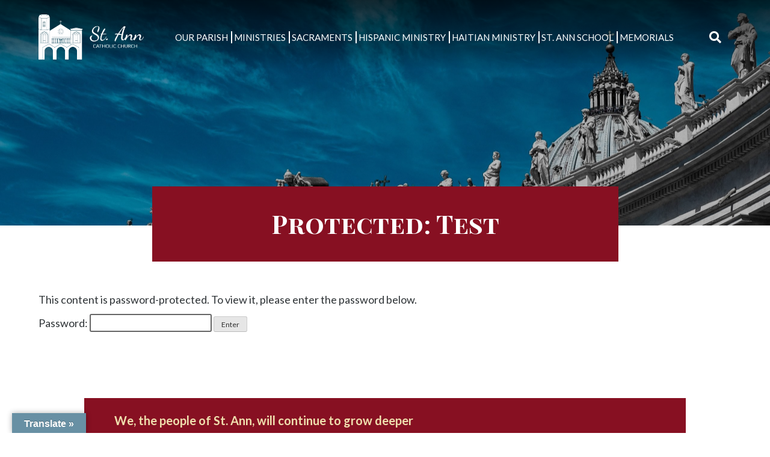

--- FILE ---
content_type: text/html; charset=UTF-8
request_url: https://stannchurchwpb.org/test/
body_size: 8943
content:
<!doctype html>
<html lang="en-US">
<head>
	<meta charset="UTF-8">
	<meta name="viewport" content="width=device-width, initial-scale=1">
	<link rel="profile" href="https://gmpg.org/xfn/11">
  <link href="https://fonts.googleapis.com/css?family=Asul:400,700" rel="stylesheet">
	<link rel="stylesheet" href="https://use.fontawesome.com/releases/v5.6.3/css/all.css" integrity="sha384-UHRtZLI+pbxtHCWp1t77Bi1L4ZtiqrqD80Kn4Z8NTSRyMA2Fd33n5dQ8lWUE00s/" crossorigin="anonymous">
	<meta property="og:url" content="https://stannchurchwpb.org/test/" />
	<meta property="og:type" content="article" />
	<meta property="og:title" content="Protected: Test" />
	<meta property="og:description" content="There is no excerpt because this is a protected post." />
	<meta property="og:image:secure_url" content="" />
	<meta property="og:image" content="" />
	<title>Test &#8211; St. Ann Catholic Church</title>
<meta name='robots' content='max-image-preview:large' />
<link rel='dns-prefetch' href='//translate.google.com' />
<link rel='dns-prefetch' href='//ajax.googleapis.com' />
<link rel='dns-prefetch' href='//cdn.jsdelivr.net' />
<link rel='dns-prefetch' href='//cdnjs.cloudflare.com' />
<link rel='dns-prefetch' href='//fonts.googleapis.com' />
<link rel='dns-prefetch' href='//use.fontawesome.com' />
<link rel='dns-prefetch' href='//code.jquery.com' />
<link rel="alternate" type="application/rss+xml" title="St. Ann Catholic Church &raquo; Feed" href="https://stannchurchwpb.org/feed/" />
<link rel="alternate" title="oEmbed (JSON)" type="application/json+oembed" href="https://stannchurchwpb.org/wp-json/oembed/1.0/embed?url=https%3A%2F%2Fstannchurchwpb.org%2Ftest%2F" />
<link rel="alternate" title="oEmbed (XML)" type="text/xml+oembed" href="https://stannchurchwpb.org/wp-json/oembed/1.0/embed?url=https%3A%2F%2Fstannchurchwpb.org%2Ftest%2F&#038;format=xml" />
<style id='wp-img-auto-sizes-contain-inline-css' type='text/css'>
img:is([sizes=auto i],[sizes^="auto," i]){contain-intrinsic-size:3000px 1500px}
/*# sourceURL=wp-img-auto-sizes-contain-inline-css */
</style>
<style id='wp-emoji-styles-inline-css' type='text/css'>

	img.wp-smiley, img.emoji {
		display: inline !important;
		border: none !important;
		box-shadow: none !important;
		height: 1em !important;
		width: 1em !important;
		margin: 0 0.07em !important;
		vertical-align: -0.1em !important;
		background: none !important;
		padding: 0 !important;
	}
/*# sourceURL=wp-emoji-styles-inline-css */
</style>
<link rel='stylesheet' id='wp-block-library-css' href='https://stannchurchwpb.org/wp-includes/css/dist/block-library/style.min.css?ver=6.9' type='text/css' media='all' />
<style id='global-styles-inline-css' type='text/css'>
:root{--wp--preset--aspect-ratio--square: 1;--wp--preset--aspect-ratio--4-3: 4/3;--wp--preset--aspect-ratio--3-4: 3/4;--wp--preset--aspect-ratio--3-2: 3/2;--wp--preset--aspect-ratio--2-3: 2/3;--wp--preset--aspect-ratio--16-9: 16/9;--wp--preset--aspect-ratio--9-16: 9/16;--wp--preset--color--black: #0f0f0f;--wp--preset--color--cyan-bluish-gray: #abb8c3;--wp--preset--color--white: #ffffff;--wp--preset--color--pale-pink: #f78da7;--wp--preset--color--vivid-red: #cf2e2e;--wp--preset--color--luminous-vivid-orange: #ff6900;--wp--preset--color--luminous-vivid-amber: #fcb900;--wp--preset--color--light-green-cyan: #7bdcb5;--wp--preset--color--vivid-green-cyan: #00d084;--wp--preset--color--pale-cyan-blue: #8ed1fc;--wp--preset--color--vivid-cyan-blue: #0693e3;--wp--preset--color--vivid-purple: #9b51e0;--wp--preset--color--primary: #871022;--wp--preset--color--secondary: #00113a;--wp--preset--color--tertiary: #6890a4;--wp--preset--color--quaternary: #efdfae;--wp--preset--gradient--vivid-cyan-blue-to-vivid-purple: linear-gradient(135deg,rgb(6,147,227) 0%,rgb(155,81,224) 100%);--wp--preset--gradient--light-green-cyan-to-vivid-green-cyan: linear-gradient(135deg,rgb(122,220,180) 0%,rgb(0,208,130) 100%);--wp--preset--gradient--luminous-vivid-amber-to-luminous-vivid-orange: linear-gradient(135deg,rgb(252,185,0) 0%,rgb(255,105,0) 100%);--wp--preset--gradient--luminous-vivid-orange-to-vivid-red: linear-gradient(135deg,rgb(255,105,0) 0%,rgb(207,46,46) 100%);--wp--preset--gradient--very-light-gray-to-cyan-bluish-gray: linear-gradient(135deg,rgb(238,238,238) 0%,rgb(169,184,195) 100%);--wp--preset--gradient--cool-to-warm-spectrum: linear-gradient(135deg,rgb(74,234,220) 0%,rgb(151,120,209) 20%,rgb(207,42,186) 40%,rgb(238,44,130) 60%,rgb(251,105,98) 80%,rgb(254,248,76) 100%);--wp--preset--gradient--blush-light-purple: linear-gradient(135deg,rgb(255,206,236) 0%,rgb(152,150,240) 100%);--wp--preset--gradient--blush-bordeaux: linear-gradient(135deg,rgb(254,205,165) 0%,rgb(254,45,45) 50%,rgb(107,0,62) 100%);--wp--preset--gradient--luminous-dusk: linear-gradient(135deg,rgb(255,203,112) 0%,rgb(199,81,192) 50%,rgb(65,88,208) 100%);--wp--preset--gradient--pale-ocean: linear-gradient(135deg,rgb(255,245,203) 0%,rgb(182,227,212) 50%,rgb(51,167,181) 100%);--wp--preset--gradient--electric-grass: linear-gradient(135deg,rgb(202,248,128) 0%,rgb(113,206,126) 100%);--wp--preset--gradient--midnight: linear-gradient(135deg,rgb(2,3,129) 0%,rgb(40,116,252) 100%);--wp--preset--font-size--small: 13px;--wp--preset--font-size--medium: 20px;--wp--preset--font-size--large: 36px;--wp--preset--font-size--x-large: 42px;--wp--preset--spacing--20: 0.44rem;--wp--preset--spacing--30: 0.67rem;--wp--preset--spacing--40: 1rem;--wp--preset--spacing--50: 1.5rem;--wp--preset--spacing--60: 2.25rem;--wp--preset--spacing--70: 3.38rem;--wp--preset--spacing--80: 5.06rem;--wp--preset--shadow--natural: 6px 6px 9px rgba(0, 0, 0, 0.2);--wp--preset--shadow--deep: 12px 12px 50px rgba(0, 0, 0, 0.4);--wp--preset--shadow--sharp: 6px 6px 0px rgba(0, 0, 0, 0.2);--wp--preset--shadow--outlined: 6px 6px 0px -3px rgb(255, 255, 255), 6px 6px rgb(0, 0, 0);--wp--preset--shadow--crisp: 6px 6px 0px rgb(0, 0, 0);}:where(.is-layout-flex){gap: 0.5em;}:where(.is-layout-grid){gap: 0.5em;}body .is-layout-flex{display: flex;}.is-layout-flex{flex-wrap: wrap;align-items: center;}.is-layout-flex > :is(*, div){margin: 0;}body .is-layout-grid{display: grid;}.is-layout-grid > :is(*, div){margin: 0;}:where(.wp-block-columns.is-layout-flex){gap: 2em;}:where(.wp-block-columns.is-layout-grid){gap: 2em;}:where(.wp-block-post-template.is-layout-flex){gap: 1.25em;}:where(.wp-block-post-template.is-layout-grid){gap: 1.25em;}.has-black-color{color: var(--wp--preset--color--black) !important;}.has-cyan-bluish-gray-color{color: var(--wp--preset--color--cyan-bluish-gray) !important;}.has-white-color{color: var(--wp--preset--color--white) !important;}.has-pale-pink-color{color: var(--wp--preset--color--pale-pink) !important;}.has-vivid-red-color{color: var(--wp--preset--color--vivid-red) !important;}.has-luminous-vivid-orange-color{color: var(--wp--preset--color--luminous-vivid-orange) !important;}.has-luminous-vivid-amber-color{color: var(--wp--preset--color--luminous-vivid-amber) !important;}.has-light-green-cyan-color{color: var(--wp--preset--color--light-green-cyan) !important;}.has-vivid-green-cyan-color{color: var(--wp--preset--color--vivid-green-cyan) !important;}.has-pale-cyan-blue-color{color: var(--wp--preset--color--pale-cyan-blue) !important;}.has-vivid-cyan-blue-color{color: var(--wp--preset--color--vivid-cyan-blue) !important;}.has-vivid-purple-color{color: var(--wp--preset--color--vivid-purple) !important;}.has-black-background-color{background-color: var(--wp--preset--color--black) !important;}.has-cyan-bluish-gray-background-color{background-color: var(--wp--preset--color--cyan-bluish-gray) !important;}.has-white-background-color{background-color: var(--wp--preset--color--white) !important;}.has-pale-pink-background-color{background-color: var(--wp--preset--color--pale-pink) !important;}.has-vivid-red-background-color{background-color: var(--wp--preset--color--vivid-red) !important;}.has-luminous-vivid-orange-background-color{background-color: var(--wp--preset--color--luminous-vivid-orange) !important;}.has-luminous-vivid-amber-background-color{background-color: var(--wp--preset--color--luminous-vivid-amber) !important;}.has-light-green-cyan-background-color{background-color: var(--wp--preset--color--light-green-cyan) !important;}.has-vivid-green-cyan-background-color{background-color: var(--wp--preset--color--vivid-green-cyan) !important;}.has-pale-cyan-blue-background-color{background-color: var(--wp--preset--color--pale-cyan-blue) !important;}.has-vivid-cyan-blue-background-color{background-color: var(--wp--preset--color--vivid-cyan-blue) !important;}.has-vivid-purple-background-color{background-color: var(--wp--preset--color--vivid-purple) !important;}.has-black-border-color{border-color: var(--wp--preset--color--black) !important;}.has-cyan-bluish-gray-border-color{border-color: var(--wp--preset--color--cyan-bluish-gray) !important;}.has-white-border-color{border-color: var(--wp--preset--color--white) !important;}.has-pale-pink-border-color{border-color: var(--wp--preset--color--pale-pink) !important;}.has-vivid-red-border-color{border-color: var(--wp--preset--color--vivid-red) !important;}.has-luminous-vivid-orange-border-color{border-color: var(--wp--preset--color--luminous-vivid-orange) !important;}.has-luminous-vivid-amber-border-color{border-color: var(--wp--preset--color--luminous-vivid-amber) !important;}.has-light-green-cyan-border-color{border-color: var(--wp--preset--color--light-green-cyan) !important;}.has-vivid-green-cyan-border-color{border-color: var(--wp--preset--color--vivid-green-cyan) !important;}.has-pale-cyan-blue-border-color{border-color: var(--wp--preset--color--pale-cyan-blue) !important;}.has-vivid-cyan-blue-border-color{border-color: var(--wp--preset--color--vivid-cyan-blue) !important;}.has-vivid-purple-border-color{border-color: var(--wp--preset--color--vivid-purple) !important;}.has-vivid-cyan-blue-to-vivid-purple-gradient-background{background: var(--wp--preset--gradient--vivid-cyan-blue-to-vivid-purple) !important;}.has-light-green-cyan-to-vivid-green-cyan-gradient-background{background: var(--wp--preset--gradient--light-green-cyan-to-vivid-green-cyan) !important;}.has-luminous-vivid-amber-to-luminous-vivid-orange-gradient-background{background: var(--wp--preset--gradient--luminous-vivid-amber-to-luminous-vivid-orange) !important;}.has-luminous-vivid-orange-to-vivid-red-gradient-background{background: var(--wp--preset--gradient--luminous-vivid-orange-to-vivid-red) !important;}.has-very-light-gray-to-cyan-bluish-gray-gradient-background{background: var(--wp--preset--gradient--very-light-gray-to-cyan-bluish-gray) !important;}.has-cool-to-warm-spectrum-gradient-background{background: var(--wp--preset--gradient--cool-to-warm-spectrum) !important;}.has-blush-light-purple-gradient-background{background: var(--wp--preset--gradient--blush-light-purple) !important;}.has-blush-bordeaux-gradient-background{background: var(--wp--preset--gradient--blush-bordeaux) !important;}.has-luminous-dusk-gradient-background{background: var(--wp--preset--gradient--luminous-dusk) !important;}.has-pale-ocean-gradient-background{background: var(--wp--preset--gradient--pale-ocean) !important;}.has-electric-grass-gradient-background{background: var(--wp--preset--gradient--electric-grass) !important;}.has-midnight-gradient-background{background: var(--wp--preset--gradient--midnight) !important;}.has-small-font-size{font-size: var(--wp--preset--font-size--small) !important;}.has-medium-font-size{font-size: var(--wp--preset--font-size--medium) !important;}.has-large-font-size{font-size: var(--wp--preset--font-size--large) !important;}.has-x-large-font-size{font-size: var(--wp--preset--font-size--x-large) !important;}
/*# sourceURL=global-styles-inline-css */
</style>

<style id='classic-theme-styles-inline-css' type='text/css'>
/*! This file is auto-generated */
.wp-block-button__link{color:#fff;background-color:#32373c;border-radius:9999px;box-shadow:none;text-decoration:none;padding:calc(.667em + 2px) calc(1.333em + 2px);font-size:1.125em}.wp-block-file__button{background:#32373c;color:#fff;text-decoration:none}
/*# sourceURL=/wp-includes/css/classic-themes.min.css */
</style>
<link rel='stylesheet' id='google-language-translator-css' href='https://stannchurchwpb.org/wp-content/plugins/google-language-translator/css/style.css?ver=6.0.20' type='text/css' media='' />
<link rel='stylesheet' id='glt-toolbar-styles-css' href='https://stannchurchwpb.org/wp-content/plugins/google-language-translator/css/toolbar.css?ver=6.0.20' type='text/css' media='' />
<link rel='stylesheet' id='wp-show-posts-css' href='https://stannchurchwpb.org/wp-content/plugins/wp-show-posts/css/wp-show-posts-min.css?ver=1.1.6' type='text/css' media='all' />
<link rel='stylesheet' id='DPI-style-css' href='https://stannchurchwpb.org/wp-content/themes/DPI_Theme/style.min.css?ver=1.0.0' type='text/css' media='screen' />
<link rel='stylesheet' id='custom-styles-css' href='https://stannchurchwpb.org/wp-content/themes/DPI%20Child%20Theme/custom.css?ver=6.9' type='text/css' media='all' />
<link rel='stylesheet' id='tweaks-css' href='https://stannchurchwpb.org/wp-content/themes/DPI%20Child%20Theme/tweaks.css?ver=6.9' type='text/css' media='all' />
<link rel='stylesheet' id='wpb-google-fonts-css' href='https://fonts.googleapis.com/css?family=Dancing+Script%3A400%2C700%7CLato&#038;display=swap&#038;ver=6.9' type='text/css' media='all' />
<link rel='stylesheet' id='fontAwesome-css' href='https://use.fontawesome.com/releases/v5.7.2/css/all.css?ver=1.0.0' type='text/css' media='screen' />
<link rel='stylesheet' id='jquery-ui-css-css' href='https://code.jquery.com/ui/1.12.1/themes/base/jquery-ui.css?ver=1.12.1' type='text/css' media='screen' />
<link rel='stylesheet' id='Slick-css-css' href='https://stannchurchwpb.org/wp-content/themes/DPI_Theme/slick/slick.css?ver=1.0.0' type='text/css' media='screen' />
<link rel='stylesheet' id='Slick-theme-css-css' href='https://stannchurchwpb.org/wp-content/themes/DPI_Theme/slick/slick-theme.css?ver=1.0.0' type='text/css' media='screen' />
<link rel='stylesheet' id='flexslider-min-css-css' href='https://cdnjs.cloudflare.com/ajax/libs/flexslider/2.7.1/flexslider.min.css?ver=screen' type='text/css' media='all' />
<link rel='stylesheet' id='fancyBox-css-css' href='https://cdn.jsdelivr.net/gh/fancyapps/fancybox@3.5.7/dist/jquery.fancybox.min.css?ver=1.0.0' type='text/css' media='screen' />
<style id='tnc_custom_css-inline-css' type='text/css'>

            .nginx-cache-btn.nginx-cache-off a { background-color: #d63638 !important; }
            .nginx-cache-btn.nginx-cache-on a { background-color: green !important; }
        
/*# sourceURL=tnc_custom_css-inline-css */
</style>
<script type="text/javascript" src="https://stannchurchwpb.org/wp-includes/js/jquery/jquery.min.js?ver=3.7.1" id="jquery-core-js"></script>
<script type="text/javascript" src="https://stannchurchwpb.org/wp-includes/js/jquery/jquery-migrate.min.js?ver=3.4.1" id="jquery-migrate-js"></script>
<script type="text/javascript" src="https://ajax.googleapis.com/ajax/libs/jqueryui/1.9.2/jquery-ui.min.js?ver=6.9" id="jquery-ui-js"></script>
<script type="text/javascript" src="https://stannchurchwpb.org/wp-content/themes/DPI_Theme/js/accordion.js?ver=6.9" id="accordion-js-js"></script>
<script type="text/javascript" src="https://stannchurchwpb.org/wp-content/themes/DPI_Theme/js/sticky.js?ver=6.9" id="sticky-js-js"></script>
<script type="text/javascript" src="https://stannchurchwpb.org/wp-content/themes/DPI_Theme/js/homilies.js?ver=6.9" id="homilies-js-js"></script>
<script type="text/javascript" src="https://cdn.jsdelivr.net/gh/fancyapps/fancybox@3.5.7/dist/jquery.fancybox.min.js?ver=6.9" id="fancybox-js-js"></script>
<script type="text/javascript" src="https://stannchurchwpb.org/wp-content/themes/DPI_Theme/js/parallax.js?ver=6.9" id="parallax-js-js"></script>
<script type="text/javascript" src="https://stannchurchwpb.org/wp-content/themes/DPI_Theme/js/mobileMenu.js?ver=6.9" id="mobile-menu-js-js"></script>
<script type="text/javascript" src="https://stannchurchwpb.org/wp-content/themes/DPI_Theme/slick/slick.min.js?ver=6.9" id="slick-js-js"></script>
<script type="text/javascript" src="https://stannchurchwpb.org/wp-content/themes/DPI_Theme/js/slickInit.js?ver=6.9" id="slick-Init-js-js"></script>
<script type="text/javascript" src="https://cdnjs.cloudflare.com/ajax/libs/flexslider/2.7.1/jquery.flexslider-min.js?ver=6.9" id="jquery-flexslider-min-js"></script>
<script type="text/javascript" src="https://stannchurchwpb.org/wp-content/themes/DPI_Theme/js/staffSearch.js?ver=6.9" id="staff-search-js-js"></script>
<link rel="https://api.w.org/" href="https://stannchurchwpb.org/wp-json/" /><link rel="alternate" title="JSON" type="application/json" href="https://stannchurchwpb.org/wp-json/wp/v2/pages/754" /><link rel="EditURI" type="application/rsd+xml" title="RSD" href="https://stannchurchwpb.org/xmlrpc.php?rsd" />
<meta name="generator" content="WordPress 6.9" />
<link rel="canonical" href="https://stannchurchwpb.org/test/" />
<link rel='shortlink' href='https://stannchurchwpb.org/?p=754' />
<style>p.hello{font-size:12px;color:darkgray;}#google_language_translator,#flags{text-align:left;}#google_language_translator{clear:both;}#flags{width:165px;}#flags a{display:inline-block;margin-right:2px;}#google_language_translator{width:auto!important;}div.skiptranslate.goog-te-gadget{display:inline!important;}.goog-tooltip{display: none!important;}.goog-tooltip:hover{display: none!important;}.goog-text-highlight{background-color:transparent!important;border:none!important;box-shadow:none!important;}#google_language_translator select.goog-te-combo{color:#32373c;}#google_language_translator{color:transparent;}body{top:0px!important;}#goog-gt-{display:none!important;}font font{background-color:transparent!important;box-shadow:none!important;position:initial!important;}#glt-translate-trigger{left:20px;right:auto;}#glt-translate-trigger > span{color:#ffffff;}#glt-translate-trigger{background:#6890a4;}.goog-te-gadget .goog-te-combo{width:100%;}</style><!-- Analytics by WP Statistics - https://wp-statistics.com -->
<link rel="icon" href="https://stannchurchwpb.org/wp-content/uploads/2020/05/cropped-St.-Ann-FavIcon-32x32.png" sizes="32x32" />
<link rel="icon" href="https://stannchurchwpb.org/wp-content/uploads/2020/05/cropped-St.-Ann-FavIcon-192x192.png" sizes="192x192" />
<link rel="apple-touch-icon" href="https://stannchurchwpb.org/wp-content/uploads/2020/05/cropped-St.-Ann-FavIcon-180x180.png" />
<meta name="msapplication-TileImage" content="https://stannchurchwpb.org/wp-content/uploads/2020/05/cropped-St.-Ann-FavIcon-270x270.png" />
		<style type="text/css" id="wp-custom-css">
			/* AJAX LOAD MORE FIXES */
#ajax-load-more .alm-listing {
    display: flex;
    flex-wrap: wrap;

}

#ajax-load-more li {
    margin: 8px;
    list-style: none;
    margin-bottom: 40px;
		border: 2px solid black !important;
}

#ajax-load-more p, a {
	padding-left:3px;
	padding-right:3px;
}

#ajax-load-more li {
overflow: hidden;
}

.resultContainer .alm-listing .alm-paging-content>li img, .resultContainer .alm-listing .alm-reveal>li img, .resultContainer .alm-listing>li img {
    position: relative;
    width: 100%;
    height: 250px;
    object-fit: cover;
}

.resultContainer .alm-listing .alm-paging-content>li, .resultContainer .alm-listing .alm-reveal>li, .resultContainer .alm-listing>li {
    width: calc(33% - 20px);
}

@media screen and (max-width:900px) {
	.resultContainer .alm-listing .alm-paging-content>li, .resultContainer .alm-listing .alm-reveal>li, .resultContainer .alm-listing>li {
    width: calc(50% - 20px);
}
}

@media screen and (max-width:700px) {
	.resultContainer .alm-listing .alm-paging-content>li, .resultContainer .alm-listing .alm-reveal>li, .resultContainer .alm-listing>li {
    width: calc(100% - 20px);
}
}		</style>
		<link rel='stylesheet' id='font-awesome-css' href='https://use.fontawesome.com/releases/v5.15.4/css/all.css?ver=6.9' type='text/css' media='all' />
</head>

<body class="wp-singular page-template-default page page-id-754 wp-theme-DPI_Theme wp-child-theme-DPIChildTheme no-sidebar">
<div id="page" class="site">
	<a class="skip-link screen-reader-text" href="#content">Skip to content</a>

	<header id="masthead" class="site-header Sticky">
        
  <div class="header1 lightHeader">
    <div class="site-branding">
        <a href="https://stannchurchwpb.org" rel="home">
          <img class="colorLogo logo" src="https://stannchurchwpb.org/wp-content/uploads/2020/05/St.-Ann-Ruby-Red-Logo.png" />
          <img class="whiteLogo logo" src="https://stannchurchwpb.org/wp-content/uploads/2020/05/St.-Ann-White-Logo.png" />
        </a>
    </div>
		<div class="navWrapper">
	    <nav id="site-navigation" class="main-navigation">
	        <div class="menu-toggle" aria-controls="primary-menu" aria-expanded="false">
            <div class="top-line"></div>
            <div class="center-line"></div>
            <div class="bottom-line"></div>
          </div>
          <div class="menuContainer">
	        <div class="menu-primary-menu-container"><ul id="primary-menu" class="menu"><li id="menu-item-313" class="menu-item menu-item-type-custom menu-item-object-custom menu-item-has-children menu-item-313"><a>Our Parish</a>
<ul class="sub-menu">
	<li id="menu-item-303" class="menu-item menu-item-type-post_type menu-item-object-page menu-item-303"><a href="https://stannchurchwpb.org/our-parish/about-st-ann/">About St. Ann</a></li>
	<li id="menu-item-304" class="menu-item menu-item-type-post_type menu-item-object-page menu-item-304"><a href="https://stannchurchwpb.org/our-parish/church-history/">Church History</a></li>
	<li id="menu-item-311" class="menu-item menu-item-type-post_type menu-item-object-page menu-item-311"><a href="https://stannchurchwpb.org/staff/">Our Staff</a></li>
	<li id="menu-item-305" class="menu-item menu-item-type-post_type menu-item-object-page menu-item-305"><a href="https://stannchurchwpb.org/our-parish/contact-us/">Contact Us</a></li>
	<li id="menu-item-501" class="menu-item menu-item-type-post_type menu-item-object-page menu-item-501"><a href="https://stannchurchwpb.org/special-message-from-father-nestor/">From Father Quesnel</a></li>
	<li id="menu-item-309" class="menu-item menu-item-type-post_type menu-item-object-page menu-item-309"><a href="https://stannchurchwpb.org/our-parish/weekly-bulletin/">Weekly Bulletin</a></li>
	<li id="menu-item-306" class="menu-item menu-item-type-post_type menu-item-object-page menu-item-306"><a href="https://stannchurchwpb.org/our-parish/mass-times/">Mass Times</a></li>
	<li id="menu-item-310" class="menu-item menu-item-type-custom menu-item-object-custom menu-item-310"><a target="_blank" href="https://membership.faithdirect.net/FL892">Online Giving</a></li>
	<li id="menu-item-307" class="menu-item menu-item-type-post_type menu-item-object-page menu-item-307"><a href="https://stannchurchwpb.org/our-parish/mass-videos/">Mass Videos</a></li>
	<li id="menu-item-308" class="menu-item menu-item-type-post_type menu-item-object-page menu-item-308"><a href="https://stannchurchwpb.org/our-parish/register-with-us/">Registration Forms</a></li>
	<li id="menu-item-526" class="menu-item menu-item-type-post_type menu-item-object-page menu-item-526"><a href="https://stannchurchwpb.org/prayer-requests/">Prayer Requests</a></li>
</ul>
</li>
<li id="menu-item-314" class="menu-item menu-item-type-post_type menu-item-object-page menu-item-has-children menu-item-314"><a href="https://stannchurchwpb.org/ministries/">Ministries</a>
<ul class="sub-menu">
	<li id="menu-item-319" class="menu-item menu-item-type-post_type menu-item-object-page menu-item-319"><a href="https://stannchurchwpb.org/ministries/organizations/">Organizations</a></li>
	<li id="menu-item-317" class="menu-item menu-item-type-post_type menu-item-object-page menu-item-317"><a href="https://stannchurchwpb.org/ministries/liturgy/">Liturgy</a></li>
	<li id="menu-item-318" class="menu-item menu-item-type-post_type menu-item-object-page menu-item-318"><a href="https://stannchurchwpb.org/ministries/music-ministry/">Music Ministry</a></li>
	<li id="menu-item-315" class="menu-item menu-item-type-post_type menu-item-object-page menu-item-315"><a href="https://stannchurchwpb.org/ministries/community-services/">Community Services</a></li>
</ul>
</li>
<li id="menu-item-320" class="menu-item menu-item-type-post_type menu-item-object-page menu-item-320"><a href="https://stannchurchwpb.org/sacraments/">Sacraments</a></li>
<li id="menu-item-321" class="menu-item menu-item-type-post_type menu-item-object-page menu-item-321"><a href="https://stannchurchwpb.org/hispanic-ministry/">Hispanic Ministry</a></li>
<li id="menu-item-322" class="menu-item menu-item-type-post_type menu-item-object-page menu-item-322"><a href="https://stannchurchwpb.org/haitian-ministry/">Haitian Ministry</a></li>
<li id="menu-item-323" class="menu-item menu-item-type-post_type menu-item-object-page menu-item-323"><a href="https://stannchurchwpb.org/st-ann-catholic-school/">St. Ann School</a></li>
<li id="menu-item-477" class="menu-item menu-item-type-custom menu-item-object-custom menu-item-has-children menu-item-477"><a href="https://stannchurchwpb.org/memorials/">Memorials</a>
<ul class="sub-menu">
	<li id="menu-item-556" class="menu-item menu-item-type-post_type menu-item-object-page menu-item-556"><a href="https://stannchurchwpb.org/memorial-wall-request-form/memorial-wall-request/">Memorial Wall Request</a></li>
</ul>
</li>
</ul></div>        </div>
	    </nav>
    </div>
		<div class="header-search">
        <div class="toggle">
            <i class="fas fa-search"></i>
        </div>
        <form role="search" method="get" class="search-form" action="https://stannchurchwpb.org/">
				<label>
					<span class="screen-reader-text">Search for:</span>
					<input type="search" class="search-field" placeholder="Search &hellip;" value="" name="s" />
				</label>
				<input type="submit" class="search-submit" value="Search" />
			</form>    </div>
</div>
	</header>

	<div id="content" class="site-content">

<div class="pageHeader">
      <img src="https://stannchurchwpb.org/wp-content/uploads/2020/05/xavier-coiffic-Eq0LwAfwHDI-unsplash-scaled.jpg" />
    <div class="pageHeaderTitle primaryBackground whiteColor">
    Protected: Test  </div>
  <div class="breadcrumbs" typeof="BreadcrumbList" vocab="http://schema.org/">
      </div>
</div>

	<div id="primary" class="content-area">
		<main id="main" class="site-main">

            
<article id="post-754" class="post-754 page type-page status-publish post-password-required hentry">

	<div class="entry-content">
				
		<form action="https://stannchurchwpb.org/wp-login.php?action=postpass" class="post-password-form" method="post"><input type="hidden" name="redirect_to" value="https://stannchurchwpb.org/test/" /></p>
<p>This content is password-protected. To view it, please enter the password below.</p>
<p><label for="pwbox-754">Password: <input name="post_password" id="pwbox-754" type="password" spellcheck="false" required size="20" /></label> <input type="submit" name="Submit" value="Enter" /></p>
</form>

					</div><!-- .entry-content -->

	
</article><!-- #post-754 -->
</div>

		</main><!-- #main -->
	</div><!-- #primary -->


</div><!-- #content -->
<div class="footerWrapper">
		  <div class="footerQuote midWidth primaryBackground footerPosition footerPositionCenter">
				<div class="footerUpper fontMain quaternaryColor">We, the people of St. Ann, will continue to grow deeper</div>
			<div class="footerLower fontHeader whiteColor">in our faith, walking humbly with our God, through Christ.</div>
	</div>
			<footer id="colophon" class="site-footer">
				<div class="footerLogoWrapper">
    <img class="footerLogo" src="https://stannchurchwpb.org/wp-content/uploads/2020/05/St.-Ann-FavIcon.png" />
</div>
<div class="footer-content midWidth">
  <div class="footerAddress footerColumn">
    <h4 class="footerHeader fontHeader quaternaryColor">St. Ann Catholic Church</h4>
    <a href="https://www.google.com/maps?q=310 North Olive Avenue West Palm Beach FL 33401" target="_blank">
  <p>310 North Olive Avenue</p>
  <p>West Palm Beach, FL 33401</p>
</a>
<a href="tel:+1-561-832-3757" class="phone">(561)832-3757</a>
  </div>
  <div class="footerLinks footerColumn">
        <h4 class="footerHeader fontHeader quaternaryColor">Quick Links</h4>
                    <span>
            <i class="fas fa-circle"></i>
            <a href="https://www.diocesepb.org/" target="_blank">
              Diocese of Palm Beach            </a>
        </span>
                    <span>
            <i class="fas fa-circle"></i>
            <a href="http://www.stannplaceoc.org" target="">
              St Ann Place            </a>
        </span>
                    <span>
            <i class="fas fa-circle"></i>
            <a href="https://www.stannwpb.org/" target="_blank">
              Our School            </a>
        </span>
                    <span>
            <i class="fas fa-circle"></i>
            <a href="https://membership.faithdirect.net/FL892" target="_blank">
              Online Donation            </a>
        </span>
                    <span>
            <i class="fas fa-circle"></i>
            <a href="http://usccb.org" target="_blank">
              USCCB            </a>
        </span>
                    <span>
            <i class="fas fa-circle"></i>
            <a href="http://www.vatican.va/content/vatican/en.html" target="_blank">
              Vatican            </a>
        </span>
      </div>
  <div class="footerContact footerColumn">
    <h4 class="footerHeader fontHeader quaternaryColor">Follow Us</h4>
    <div class="footerSocial flex">
                <a href="https://www.facebook.com/pages/Saint-Anns-Catholic-Church/110267499028879" title="St Ann" target="_blank"><i class="fab fa-facebook-f" aria-hidden="true"></i></a>
    <a href="https://myparishapp.com/" title="myParish" target="_blank"><span class="icon-myparishicon"></span></a>
    </div>
  </div>
</div>
<div class="site-info">
    <p><span class="fontMain">&copy; 2026 <a class="fontMain" href="https://stannchurchwpb.org/" rel="home">St. Ann Catholic Church</a>
			<span class="sep"> | </span>
			West Palm Beach, FL</span>
        <span class="fontMain">Made with <span class="hearts">&hearts;</span> by <a class="fontMain" target="_blank" href="https://diocesan.com/">Diocesan</a></span></p>
</div><!-- .site-info -->
	</footer>
</div>
</div><!-- #page -->

<script type="speculationrules">
{"prefetch":[{"source":"document","where":{"and":[{"href_matches":"/*"},{"not":{"href_matches":["/wp-*.php","/wp-admin/*","/wp-content/uploads/*","/wp-content/*","/wp-content/plugins/*","/wp-content/themes/DPI%20Child%20Theme/*","/wp-content/themes/DPI_Theme/*","/*\\?(.+)"]}},{"not":{"selector_matches":"a[rel~=\"nofollow\"]"}},{"not":{"selector_matches":".no-prefetch, .no-prefetch a"}}]},"eagerness":"conservative"}]}
</script>
<div id="glt-translate-trigger"><span class="notranslate">Translate »</span></div><div id="glt-toolbar"></div><div id="flags" style="display:none" class="size18"><ul id="sortable" class="ui-sortable"><li id="English"><a href="#" title="English" class="nturl notranslate en flag united-states"></a></li><li id="Haitian"><a href="#" title="Haitian" class="nturl notranslate ht flag Haitian"></a></li><li id="Spanish"><a href="#" title="Spanish" class="nturl notranslate es flag Spanish"></a></li></ul></div><div id='glt-footer'><div id="google_language_translator" class="default-language-en"></div></div><script>function GoogleLanguageTranslatorInit() { new google.translate.TranslateElement({pageLanguage: 'en', includedLanguages:'en,ht,es', autoDisplay: false}, 'google_language_translator');}</script><script type="text/javascript" src="https://stannchurchwpb.org/wp-content/plugins/google-language-translator/js/scripts.js?ver=6.0.20" id="scripts-js"></script>
<script type="text/javascript" src="//translate.google.com/translate_a/element.js?cb=GoogleLanguageTranslatorInit" id="scripts-google-js"></script>
<script type="text/javascript" src="https://stannchurchwpb.org/wp-content/themes/DPI_Theme/js/flexslider-helper.js?ver=1.0.0" id="flexslider-helper-js-js"></script>
<script type="text/javascript" src="https://stannchurchwpb.org/wp-content/themes/DPI_Theme/js/skip-link-focus-fix.js?ver=20151215" id="DPI-skip-link-focus-fix-js"></script>
<script type="text/javascript" src="https://stannchurchwpb.org/wp-content/themes/DPI_Theme/js/site.js?ver=20151215" id="DPI-site-js"></script>
<script type="text/javascript" id="wp-statistics-tracker-js-extra">
/* <![CDATA[ */
var WP_Statistics_Tracker_Object = {"requestUrl":"https://stannchurchwpb.org/wp-json/wp-statistics/v2","ajaxUrl":"https://stannchurchwpb.org/wp-admin/admin-ajax.php","hitParams":{"wp_statistics_hit":1,"source_type":"page","source_id":754,"search_query":"","signature":"81e42fe515a32cd38df45e376bc96e53","endpoint":"hit"},"option":{"dntEnabled":"1","bypassAdBlockers":"","consentIntegration":{"name":null,"status":[]},"isPreview":false,"userOnline":false,"trackAnonymously":false,"isWpConsentApiActive":false,"consentLevel":""},"isLegacyEventLoaded":"","customEventAjaxUrl":"https://stannchurchwpb.org/wp-admin/admin-ajax.php?action=wp_statistics_custom_event&nonce=afc8928f4a","onlineParams":{"wp_statistics_hit":1,"source_type":"page","source_id":754,"search_query":"","signature":"81e42fe515a32cd38df45e376bc96e53","action":"wp_statistics_online_check"},"jsCheckTime":"60000"};
//# sourceURL=wp-statistics-tracker-js-extra
/* ]]> */
</script>
<script type="text/javascript" src="https://stannchurchwpb.org/wp-content/plugins/wp-statistics/assets/js/tracker.js?ver=14.16" id="wp-statistics-tracker-js"></script>
<script id="wp-emoji-settings" type="application/json">
{"baseUrl":"https://s.w.org/images/core/emoji/17.0.2/72x72/","ext":".png","svgUrl":"https://s.w.org/images/core/emoji/17.0.2/svg/","svgExt":".svg","source":{"concatemoji":"https://stannchurchwpb.org/wp-includes/js/wp-emoji-release.min.js?ver=6.9"}}
</script>
<script type="module">
/* <![CDATA[ */
/*! This file is auto-generated */
const a=JSON.parse(document.getElementById("wp-emoji-settings").textContent),o=(window._wpemojiSettings=a,"wpEmojiSettingsSupports"),s=["flag","emoji"];function i(e){try{var t={supportTests:e,timestamp:(new Date).valueOf()};sessionStorage.setItem(o,JSON.stringify(t))}catch(e){}}function c(e,t,n){e.clearRect(0,0,e.canvas.width,e.canvas.height),e.fillText(t,0,0);t=new Uint32Array(e.getImageData(0,0,e.canvas.width,e.canvas.height).data);e.clearRect(0,0,e.canvas.width,e.canvas.height),e.fillText(n,0,0);const a=new Uint32Array(e.getImageData(0,0,e.canvas.width,e.canvas.height).data);return t.every((e,t)=>e===a[t])}function p(e,t){e.clearRect(0,0,e.canvas.width,e.canvas.height),e.fillText(t,0,0);var n=e.getImageData(16,16,1,1);for(let e=0;e<n.data.length;e++)if(0!==n.data[e])return!1;return!0}function u(e,t,n,a){switch(t){case"flag":return n(e,"\ud83c\udff3\ufe0f\u200d\u26a7\ufe0f","\ud83c\udff3\ufe0f\u200b\u26a7\ufe0f")?!1:!n(e,"\ud83c\udde8\ud83c\uddf6","\ud83c\udde8\u200b\ud83c\uddf6")&&!n(e,"\ud83c\udff4\udb40\udc67\udb40\udc62\udb40\udc65\udb40\udc6e\udb40\udc67\udb40\udc7f","\ud83c\udff4\u200b\udb40\udc67\u200b\udb40\udc62\u200b\udb40\udc65\u200b\udb40\udc6e\u200b\udb40\udc67\u200b\udb40\udc7f");case"emoji":return!a(e,"\ud83e\u1fac8")}return!1}function f(e,t,n,a){let r;const o=(r="undefined"!=typeof WorkerGlobalScope&&self instanceof WorkerGlobalScope?new OffscreenCanvas(300,150):document.createElement("canvas")).getContext("2d",{willReadFrequently:!0}),s=(o.textBaseline="top",o.font="600 32px Arial",{});return e.forEach(e=>{s[e]=t(o,e,n,a)}),s}function r(e){var t=document.createElement("script");t.src=e,t.defer=!0,document.head.appendChild(t)}a.supports={everything:!0,everythingExceptFlag:!0},new Promise(t=>{let n=function(){try{var e=JSON.parse(sessionStorage.getItem(o));if("object"==typeof e&&"number"==typeof e.timestamp&&(new Date).valueOf()<e.timestamp+604800&&"object"==typeof e.supportTests)return e.supportTests}catch(e){}return null}();if(!n){if("undefined"!=typeof Worker&&"undefined"!=typeof OffscreenCanvas&&"undefined"!=typeof URL&&URL.createObjectURL&&"undefined"!=typeof Blob)try{var e="postMessage("+f.toString()+"("+[JSON.stringify(s),u.toString(),c.toString(),p.toString()].join(",")+"));",a=new Blob([e],{type:"text/javascript"});const r=new Worker(URL.createObjectURL(a),{name:"wpTestEmojiSupports"});return void(r.onmessage=e=>{i(n=e.data),r.terminate(),t(n)})}catch(e){}i(n=f(s,u,c,p))}t(n)}).then(e=>{for(const n in e)a.supports[n]=e[n],a.supports.everything=a.supports.everything&&a.supports[n],"flag"!==n&&(a.supports.everythingExceptFlag=a.supports.everythingExceptFlag&&a.supports[n]);var t;a.supports.everythingExceptFlag=a.supports.everythingExceptFlag&&!a.supports.flag,a.supports.everything||((t=a.source||{}).concatemoji?r(t.concatemoji):t.wpemoji&&t.twemoji&&(r(t.twemoji),r(t.wpemoji)))});
//# sourceURL=https://stannchurchwpb.org/wp-includes/js/wp-emoji-loader.min.js
/* ]]> */
</script>

</body>
</html>


--- FILE ---
content_type: text/css; charset=utf-8
request_url: https://fonts.googleapis.com/css?family=Asul:400,700
body_size: -370
content:
/* latin */
@font-face {
  font-family: 'Asul';
  font-style: normal;
  font-weight: 400;
  src: url(https://fonts.gstatic.com/s/asul/v22/VuJ-dNjKxYr42fQPXYz_NIk.woff2) format('woff2');
  unicode-range: U+0000-00FF, U+0131, U+0152-0153, U+02BB-02BC, U+02C6, U+02DA, U+02DC, U+0304, U+0308, U+0329, U+2000-206F, U+20AC, U+2122, U+2191, U+2193, U+2212, U+2215, U+FEFF, U+FFFD;
}
/* latin */
@font-face {
  font-family: 'Asul';
  font-style: normal;
  font-weight: 700;
  src: url(https://fonts.gstatic.com/s/asul/v22/VuJxdNjKxYr40U8qSKHdOaNkaRs.woff2) format('woff2');
  unicode-range: U+0000-00FF, U+0131, U+0152-0153, U+02BB-02BC, U+02C6, U+02DA, U+02DC, U+0304, U+0308, U+0329, U+2000-206F, U+20AC, U+2122, U+2191, U+2193, U+2212, U+2215, U+FEFF, U+FFFD;
}


--- FILE ---
content_type: text/css
request_url: https://stannchurchwpb.org/wp-content/themes/DPI_Theme/style.min.css?ver=1.0.0
body_size: 18483
content:
/*!
Theme Name: DPI Theme
Theme URI: http://underscores.me/
Author: Diocesan
Author URI: http://diocesan.com
Description: Custom theme based on _s
Version: 1.0.0
License: GNU General Public License v2 or later
License URI: LICENSE
Text Domain: sacredheartjoliet
Tags: custom-background, custom-logo, custom-menu, featured-images, threaded-comments, translation-ready

This theme, like WordPress, is licensed under the GPL.
Use it to make something cool, have fun, and share what you've learned with others.

sacredheartjoliet is based on Underscores https://underscores.me/, (C) 2012-2017 Automattic, Inc.
Underscores is distributed under the terms of the GNU GPL v2 or later.

Normalizing styles have been helped along thanks to the fine work of
Nicolas Gallagher and Jonathan Neal https://necolas.github.io/normalize.css/
*/@import url("https://fonts.googleapis.com/css?family=Open+Sans:300,400,400i,600,600i");@import url(https://fonts.googleapis.com/css?family=Lato:400,400i,700,700i|PT+Serif:700);@font-face{font-family:'icomoon';src:url("sass/icons/fonts/icomoon.eot?ub25x8");src:url("sass/icons/fonts/icomoon.eot?ub25x8#iefix") format("embedded-opentype"),url("sass/icons/fonts/icomoon.ttf?ub25x8") format("truetype"),url("sass/icons/fonts/icomoon.woff?ub25x8") format("woff"),url("sass/icons/fonts/icomoon.svg?ub25x8#icomoon") format("svg");font-weight:normal;font-style:normal}[class^="icon-"],[class*=" icon-"]{font-family:'icomoon' !important;speak:none;font-style:normal;font-weight:normal;font-variant:normal;text-transform:none;line-height:1;-webkit-font-smoothing:antialiased;-moz-osx-font-smoothing:grayscale}.icon-Flocknote:before{content:"\e901"}.icon-myparishicon:before{content:"\e900"}.longHex{position:relative;width:200px;height:300px;background-color:rgba(0,0,0,0);margin:calc(200px * .29) 0;transform:rotate(90deg);border-left:solid 5px #333;border-right:solid 5px #333;border-radius:5px;display:flex;justify-content:center;align-items:center}.longHex:before,.longHex:after{content:"";position:absolute;z-index:1;width:calc(200px * .707);height:calc(200px * .707);-webkit-transform:scaleY(0.5774) rotate(-45deg);-ms-transform:scaleY(0.5774) rotate(-45deg);transform:scaleY(0.5774) rotate(-45deg);background-color:inherit;left:calc((200px * .14645) - 5px);border-radius:8px}.longHex:before{top:calc(200px * -.3536);transform:scaleY(0.5774) translateY(3px) rotate(-45deg);border-top:solid calc(5px * 1.4142) #333;border-right:solid calc(5px * 1.4142) #333;border-radius:5px 10px 5px 0px}.longHex:after{bottom:calc(200px * -.3536);transform:scaleY(0.5774) translateY(-3px) rotate(-45deg);border-bottom:solid calc(5px * 1.4142) #333;border-left:solid calc(5px * 1.4142) #333;border-radius:5px 0px 5px 10px}.longHex>*{transform:rotate(-90deg)}.solidHex{position:relative;width:calc(100px - .9px);height:calc(100px * .58);background-color:rgba(0,0,0,0);margin:calc(100px * .29) 0;border-left:solid 5px #333;border-right:solid 5px #333;border-radius:5px}.solidHex:before,.solidHex:after{content:"";position:absolute;z-index:1;width:calc(100px * .707);height:calc(100px * .707);-webkit-transform:scaleY(0.5774) rotate(-45deg);-ms-transform:scaleY(0.5774) rotate(-45deg);transform:scaleY(0.5774) rotate(-45deg);background-color:inherit;left:calc((100px * .14645) - 5px);border-radius:8px}.solidHex:before{top:calc(100px * -.3536);transform:scaleY(0.5774) translateY(3px) rotate(-45deg);border-top:solid calc(5px * 1.4142) #333;border-right:solid calc(5px * 1.4142) #333;border-radius:5px calc(5px * 2) 5px 0px}.solidHex:after{bottom:calc(100px * -.3536);transform:scaleY(0.5774) translateY(-3px) rotate(-45deg);border-bottom:solid calc(5px * 1.4142) #333;border-left:solid calc(5px * 1.4142) #333;border-radius:5px 0px 5px calc(5px * 2)}.imageHex{position:relative;width:100px;height:calc(100px * .58);margin:calc(100px * .29) 0;background-image:inherit;background-size:auto calc((100px * 1.1547) + (5px * -2.3094));background-position:center;border-left:solid 5px #333;border-right:solid 5px #333;border-radius:5px}.imageHex .hexTop,.imageHex .hexBottom{position:absolute;z-index:3;width:calc(100px * .707);height:calc(100px * .707);overflow:hidden;-webkit-transform:scaleY(0.5774) rotate(-45deg);-ms-transform:scaleY(0.5774) rotate(-45deg);transform:scaleY(0.5774) rotate(-45deg);left:calc((100px * .14645) - 5px)}.imageHex .hexTop:after,.imageHex .hexBottom:after{content:"";position:absolute;width:calc(100px - (5px * 2));height:calc((100px * .5773502691896258) - (5px * 1.1547005383792515));-webkit-transform:rotate(45deg) scaleY(1.7321) translateY(calc((100px * -.2887) + (5px * .5774)));-ms-transform:rotate(45deg) scaleY(1.7321) translateY(calc((100px * -.2887) + (5px * .5774)));transform:rotate(45deg) scaleY(1.7321) translateY(calc((100px * -.2887) + (5px * .5774)));-webkit-transform-origin:0 0;-ms-transform-origin:0 0;transform-origin:0 0;background:inherit;background-image:inherit;background-size:auto calc((100px * 1.1547) + ((5px - 0px) * -2.3094));background-position:center}.imageHex .hexTop{top:calc(100px * -.3536);border-top:solid calc(5px * 1.4142) #333;border-right:solid calc(5px * 1.4142) #333;transform:scaleY(0.5774) translateY(3px) rotate(-45deg);border-radius:5px 10px 5px 0px}.imageHex .hexTop:after{background-position:center top;transform:rotate(45deg) scaleY(1.7321) translateY(calc((100px * -.2887) + (5px * .5774) - 1px))}.imageHex .hexBottom{bottom:calc(100px * -.3536);border-bottom:solid calc(5px * 1.4142) #333;border-left:solid calc(5px * 1.4142) #333;transform:scaleY(0.5774) translateY(-3px) rotate(-45deg);border-radius:5px 0px 5px 10px}.imageHex .hexBottom:after{background-position:center bottom;transform:rotate(45deg) scaleY(1.7321) translateY(calc((100px * -.2887) + (5px * .5774) + 1px))}.imageHex:after{content:"";position:absolute;top:calc(5px * .5774);left:0;width:calc(100px + (5px * -2));height:calc((100px * .5774) + (5px * -1.1547));border-radius:5px;z-index:3;background:inherit}@media screen and (max-width: 1024px){.hex{position:relative;width:#871022;height:150px;background-color:5px;margin:calc(#871022 * .29) 0;transform:rotate(90deg);border-left:solid #00113a #333;border-right:solid #00113a #333;border-radius:5px;display:flex;justify-content:center;align-items:center}.hex:before,.hex:after{content:"";position:absolute;z-index:1;width:calc(#871022 * .707);height:calc(#871022 * .707);-webkit-transform:scaleY(0.5774) rotate(-45deg);-ms-transform:scaleY(0.5774) rotate(-45deg);transform:scaleY(0.5774) rotate(-45deg);background-color:inherit;left:calc((#871022 * .14645) - #00113a);border-radius:8px}.hex:before{top:calc(#871022 * -.3536);transform:scaleY(0.5774) translateY(3px) rotate(-45deg);border-top:solid calc(#00113a * 1.4142) #333;border-right:solid calc(#00113a * 1.4142) #333;border-radius:5px 10px 5px 0px}.hex:after{bottom:calc(#871022 * -.3536);transform:scaleY(0.5774) translateY(-3px) rotate(-45deg);border-bottom:solid calc(#00113a * 1.4142) #333;border-left:solid calc(#00113a * 1.4142) #333;border-radius:5px 0px 5px 10px}.hex>*{transform:rotate(-90deg)}}.headerHeight{height:100vh}.heroPositionCenter{left:0;right:0;margin:0 auto}.heroPositionLeft{right:auto;left:0;margin:0 auto}.heroPositionRight{left:auto;right:0;margin:0 auto}.footerPosition{left:0;right:0;margin:0 auto}.entry-content>*,.entry-summary>*,.entry-content .gform_wrapper{max-width:1200px;margin:0 auto}.extraLargeWidth{max-width:1400px;margin:0 auto}.largeWidth{max-width:1200px;margin:0 auto}.midWidth{max-width:1000px;margin:0 auto}.smallWidth{max-width:775px;margin:0 auto}.fontMain{font-family:"Lato",sans-serif}.fontHeader{font-family:"PT Serif",serif}.button{color:#ffffff;background:#efdfae;font-size:16px;line-height:19px;font-weight:700;text-align:center;min-width:100px;padding:10px 15px;font-style:normal;text-decoration:none;border:3px solid #efdfae;border-radius:25px;box-shadow:0px 3px 6px #00000029}.button:hover{color:#efdfae;background:#ffffff;font-style:normal;text-decoration:none}.buttonTransparent{color:#ffffff;background:transparent;font-size:16px;line-height:19px;font-weight:400;text-align:center;text-transform:uppercase;min-width:150px;padding:10px 15px;font-style:normal;text-decoration:none;border:3px solid #ffffff;border-radius:25px}.buttonTransparent:hover{color:#404040;background:#ffffff;font-style:normal;text-decoration:none}.flex{display:flex;flex-wrap:wrap}.spaceBetween{justify-content:space-between}.flexColumn{flex-direction:column}.half{width:48%}.noscroll{overflow:hidden}table{display:block;overflow:hidden}.padded{padding:0 10%}.sticky{position:sticky}@media screen and (max-width: 1240px){.largeWidth,.midWidth{max-width:90%}.smallWidth{max-width:775px;margin:0 auto}}@media screen and (max-width: 900px){.smallWidth{max-width:90%}}@media screen and (max-width: 1200px){.padded{padding:0 5%}}@media screen and (max-width: 768px){.padded{padding:0 3%}.half{width:100%;margin:10px 0}}body{font-family:"Lato",sans-serif}a{color:#871022;text-decoration:none;font-family:"Lato",sans-serif}h1,h2,h3,h4,h5,h6{font-weight:800;font-family:"Lato",sans-serif;color:#871022;position:relative;margin:0}h1{font-size:42px;line-height:52px;margin:15px auto}h2{font-size:34px;line-height:44px}h3{font-size:28px;line-height:38px}h4{font-size:20px;line-height:30px}h5{font-size:18px;line-height:28px}h6{font-size:18px;line-height:28px;font-family:"PT Serif",serif}blockquote{margin:0 1.5em;border-left:1px solid gray;padding-left:15px}.headerBg{background:#ffffff}.line{width:100%;border-bottom:1px solid #000000;display:block;margin:85px 0 -55px}body,button,input,select,optgroup,textarea{color:#404040;font-family:"Lato",sans-serif;font-size:16px;font-size:1rem;line-height:1.5}p{margin:10px 0}dfn,cite,em,i{font-style:italic}blockquote{margin:0 1.5em}address{margin:0 0 1.5em}pre{font-family:"Courier 10 Pitch",Courier,monospace;font-size:15px;font-size:.9375rem;line-height:1.6;margin-bottom:1.6em;max-width:100%;overflow:auto;padding:1.6em}code,kbd,tt,var{font-family:Monaco,Consolas,"Andale Mono","DejaVu Sans Mono",monospace;font-size:15px;font-size:.9375rem}abbr,acronym{cursor:help}mark,ins{background:#fff9c0;text-decoration:none}big{font-size:125%}.button,.buttonTransparent{text-decoration:none;display:block;margin:0 35px}/*! normalize.css v8.0.0 | MIT License | github.com/necolas/normalize.css */html{line-height:1.15;-webkit-text-size-adjust:100%}body{margin:0}h1{font-size:2em;margin:0.67em 0}hr{box-sizing:content-box;height:0;overflow:visible}pre{font-family:monospace, monospace;font-size:1em}a{background-color:transparent}abbr[title]{border-bottom:none;text-decoration:underline;text-decoration:underline dotted}b,strong{font-weight:bolder}code,kbd,samp{font-family:monospace, monospace;font-size:1em}small{font-size:80%}sub,sup{font-size:75%;line-height:0;position:relative;vertical-align:baseline}sub{bottom:-0.25em}sup{top:-0.5em}img{border-style:none}button,input,optgroup,select,textarea{font-family:inherit;font-size:100%;line-height:1.15;margin:0}button,input{overflow:visible}button,select{text-transform:none}button,[type="button"],[type="reset"],[type="submit"]{-webkit-appearance:button}button::-moz-focus-inner,[type="button"]::-moz-focus-inner,[type="reset"]::-moz-focus-inner,[type="submit"]::-moz-focus-inner{border-style:none;padding:0}button:-moz-focusring,[type="button"]:-moz-focusring,[type="reset"]:-moz-focusring,[type="submit"]:-moz-focusring{outline:1px dotted ButtonText}fieldset{padding:0.35em 0.75em 0.625em}legend{box-sizing:border-box;color:inherit;display:table;max-width:100%;padding:0;white-space:normal}progress{vertical-align:baseline}textarea{overflow:auto}[type="checkbox"],[type="radio"]{box-sizing:border-box;padding:0}[type="number"]::-webkit-inner-spin-button,[type="number"]::-webkit-outer-spin-button{height:auto}[type="search"]{-webkit-appearance:textfield;outline-offset:-2px}[type="search"]::-webkit-search-decoration{-webkit-appearance:none}::-webkit-file-upload-button{-webkit-appearance:button;font:inherit}details{display:block}summary{display:list-item}template{display:none}[hidden]{display:none}html{box-sizing:border-box;scroll-behavior:smooth}*,*:before,*:after{box-sizing:inherit}body{background:#fff}hr{background-color:#ccc;border:0;height:1px;margin-bottom:1.5em;clear:both}ul,ol{margin:0 0 1.5em 3em}ul{list-style:disc}ol{list-style:decimal}li>ul,li>ol{margin-bottom:0;margin-left:1.5em}dt{font-weight:bold}dd{margin:0 1.5em 1.5em}img{height:auto;max-width:100%}figure{margin:1em 0}table{margin:0 0 1.5em;width:100%}button,input[type="button"],input[type="reset"],input[type="submit"]{border:1px solid;border-color:#ccc #ccc #bbb;border-radius:3px;background:#e6e6e6;color:rgba(0,0,0,0.8);font-size:12px;font-size:.75rem;line-height:1;padding:.6em 1em .4em}button:hover,input[type="button"]:hover,input[type="reset"]:hover,input[type="submit"]:hover{border-color:#ccc #bbb #aaa}button:active,button:focus,input[type="button"]:active,input[type="button"]:focus,input[type="reset"]:active,input[type="reset"]:focus,input[type="submit"]:active,input[type="submit"]:focus{border-color:#aaa #bbb #bbb}input[type="text"],input[type="email"],input[type="url"],input[type="password"],input[type="search"],input[type="number"],input[type="tel"],input[type="range"],input[type="date"],input[type="month"],input[type="week"],input[type="time"],input[type="datetime"],input[type="datetime-local"],input[type="color"],textarea{color:#666;border:1px solid #ccc;border-radius:3px;padding:3px}input[type="text"]:focus,input[type="email"]:focus,input[type="url"]:focus,input[type="password"]:focus,input[type="search"]:focus,input[type="number"]:focus,input[type="tel"]:focus,input[type="range"]:focus,input[type="date"]:focus,input[type="month"]:focus,input[type="week"]:focus,input[type="time"]:focus,input[type="datetime"]:focus,input[type="datetime-local"]:focus,input[type="color"]:focus,textarea:focus{color:#111}select{border:1px solid #ccc}textarea{width:100%}.main-navigation,.secondary-navigation{clear:both;display:flex;flex-direction:column;justify-content:center;align-items:flex-end;float:left;width:100%;background:transparent;font-weight:300}.main-navigation .menu-primary-menu-container,.secondary-navigation .menu-primary-menu-container{height:100%}.main-navigation .menu .sub-menu,.secondary-navigation .menu .sub-menu{display:flex;flex-direction:column;align-items:center}.main-navigation .secondary-navigation a,.secondary-navigation .secondary-navigation a{display:block;text-align:center;font-size:20px;font-weight:500;letter-spacing:-1px;color:#ffffff;padding:5px;margin:0 5px;text-decoration:none}.main-navigation #secondary-menu li a,.secondary-navigation #secondary-menu li a{font-size:16px;padding:3px 5px}.main-navigation #primary-menu,.main-navigation #secondary-menu,.secondary-navigation #primary-menu,.secondary-navigation #secondary-menu{height:100%;display:flex;align-items:center}.main-navigation ul,.secondary-navigation ul{display:none;list-style:none;margin:0 auto;width:100%;padding-left:0}.main-navigation ul ul,.secondary-navigation ul ul{box-shadow:0 3px 3px rgba(0,0,0,0.2);float:left;position:absolute;top:100%;left:-999em;z-index:99999}.main-navigation ul ul ul,.secondary-navigation ul ul ul{left:-999em;top:0}.main-navigation ul ul li:hover>ul,.main-navigation ul ul li.focus>ul,.secondary-navigation ul ul li:hover>ul,.secondary-navigation ul ul li.focus>ul{left:100%}.main-navigation ul ul a,.secondary-navigation ul ul a{width:200px;margin:0;padding:10px 5px;color:#ffffff;transition:.15s all}.main-navigation ul li:hover>ul,.main-navigation ul li.focus>ul,.secondary-navigation ul li:hover>ul,.secondary-navigation ul li.focus>ul{left:auto;width:200px}.main-navigation li,.secondary-navigation li{float:left;position:relative;transition:.15s all}.main-navigation a,.secondary-navigation a{display:block;text-align:center;font-size:18px;font-weight:500;color:#ffffff;padding:10px 5px;margin:0 10px;font-style:normal;text-decoration:none;text-transform:uppercase;line-height:inherit}.main-navigation a:hover,.main-navigation a.focus,.secondary-navigation a:hover,.secondary-navigation a.focus{color:#ffffff;font-style:normal;text-decoration:none}.main-navigation a:after{content:"";position:absolute;right:-2px;top:51%;transform:translateY(-50%);height:20px;width:2px;background:#ffffff}.main-navigation li:last-child a:after{display:none}.sticky .main-navigation .menu li{height:114px;line-height:115px;padding:0 10px}.sticky .main-navigation .menu li a{padding:0}.sticky .main-navigation .menu li ul li{height:auto;line-height:inherit;padding:0}.sticky .main-navigation .menu li ul li a{height:auto;line-height:initial;color:#ffffff;padding:10px 5px}.sticky .main-navigation a,.sticky .secondary-navigation a,.sticky.site-header .header-search .toggle{color:#ffffff}.lightHeader .main-navigation a,.lightHeader .secondary-navigation a,.site-header .lightHeader .header-search .toggle{color:#ffffff;transition:color .3s ease}.sticky .lightHeader .main-navigation a,.sticky .lightHeader .secondary-navigation a,.sticky.site-header .lightHeader .header-search .toggle{color:#0f0f0f}.sticky .lightHeader .main-navigation a:after{background:#0f0f0f}nav#site-navigation .mega-menu-wrap{width:fit-content}.main-navigation .menu .sub-menu{width:200px}.main-navigation .menu .sub-menu li{height:35px;line-height:35px;width:190px;margin:5px}.main-navigation .menu .sub-menu li a{margin:0;border:none;width:auto;font-size:18px}.main-navigation .menu .sub-menu li a:after{display:none}.menu-toggle,.main-navigation.toggled ul{display:block}#mega-menu-wrap-menu-1 #mega-menu-menu-1 li.mega-menu-item-has-children>a.mega-menu-link:after,#mega-menu-wrap-menu-1 #mega-menu-menu-1 li.mega-menu-item-has-children>a.mega-menu-link span.mega-indicator:after{display:none}.menu-primary-menu-container ul li a.menuOpenButton,.menu-primary-menu-container ul li a.menuCloseButton{display:none}.site-main .comment-navigation,.site-main .posts-navigation,.site-main .post-navigation{margin:0 0 1.5em;overflow:hidden}.comment-navigation .nav-previous,.posts-navigation .nav-previous,.post-navigation .nav-previous{float:left;width:50%}.comment-navigation .nav-next,.posts-navigation .nav-next,.post-navigation .nav-next{float:right;text-align:right;width:50%}@media screen and (max-width: 1555px){.main-navigation a{font-size:1rem}}@media screen and (max-width: 1360px){.main-navigation a{margin:0}.main-navigation a:after{right:-2px;height:20px}}@media screen and (min-width: 1025px){.menu-toggle{display:none}.main-navigation ul{display:flex;justify-content:flex-end}}a.menuOpenButton,.closeSubMenu{display:none}@media screen and (max-width: 1024px){.main-navigation ul,.secondary-navigation ul{display:flex;flex-direction:column;align-items:center;justify-content:center}a.menuOpenButton,.closeSubMenu{display:block}.sticky .lightHeader .main-navigation a,.sticky .lightHeader .secondary-navigation a{color:#ffffff}.header1{justify-content:center}.main-navigation{align-items:initial}.main-navigation li,.secondary-navigation li,.sticky .main-navigation .menu li{height:50px;max-height:10vh;line-height:inherit;display:flex;align-items:center}.menu-toggle{display:block}.main-navigation .menu-primary-menu-container #primary-menu{display:none}.main-navigation #primary-menu{justify-content:center}.main-navigation a{margin:0 5px}.menu-primary-menu-container ul li a.menuOpenButton,.menu-primary-menu-container ul li a.menuCloseButton{display:block}.navWrapper{height:50px}.menuContainer{width:100%;height:100vh;position:fixed;top:-100%;z-index:99;height:100%;transition:transform .3s ease}.menuContainer.open{transform:translateY(100%)}.menuContainer .menu-primary-menu-container{height:calc(100% - 40px);display:flex;align-items:center;justify-content:center}.menuContainer .menu-primary-menu-container ul#primary-menu{display:flex;align-items:center;flex-direction:column;padding:0;position:absolute;left:0;transition:transform .3s ease}.menuContainer .menu-primary-menu-container ul#primary-menu.subMenuActive{transform:translateX(-100%)}.menu-primary-menu-container ul.menu li,.menu-primary-menu-container ul.menu ul.sub-menu li{width:100%;display:flex;align-items:center}.menu-primary-menu-container ul.menu ul.sub-menu li a{width:100%;font-size:22px;background:transparent;text-transform:uppercase}.menu-primary-menu-container ul.menu li:hover{background:transparent}.menu-primary-menu-container ul.menu li a,.menu-primary-menu-container ul.menu ul.sub-menu li.closeSubMenu{width:100%;padding:0}.menu-primary-menu-container ul.menu li{padding-right:50px}.menu-primary-menu-container ul.menu li.menu-item-has-children{padding:0}.menu-primary-menu-container ul.menu ul.sub-menu li{padding-left:50px;padding-right:0}.menu-primary-menu-container ul.menu ul li.closeSubMenu{display:flex}.menu-primary-menu-container ul.menu li .menuOpenButton,.menu-primary-menu-container ul.menu ul.sub-menu li .menuCloseButton{width:50px;height:50px;padding:5px;display:flex;align-items:center;justify-content:center}.main-navigation ul.menu .sub-menu{box-shadow:none;display:none;width:100%;float:none;height:auto;position:fixed;top:50%;transform:translateY(-50%);left:auto;right:-100%;transition:opacity .1s linear;background:transparent}.main-navigation ul.subMenuActive .active .sub-menu{display:block}.menuContainer .search-form{display:block}.menuContainer .search-form .search-submit{display:none}.menuContainer .search-form .search-field{width:100%;height:40px;border:none;border-radius:0;padding:3px}}.screen-reader-text{border:0;clip:rect(1px, 1px, 1px, 1px);clip-path:inset(50%);height:1px;margin:-1px;overflow:hidden;padding:0;position:absolute !important;width:1px;word-wrap:normal !important}.screen-reader-text:focus{background-color:#f1f1f1;border-radius:3px;box-shadow:0 0 2px 2px rgba(0,0,0,0.6);clip:auto !important;clip-path:none;color:#21759b;display:block;font-size:14px;font-size:.875rem;font-weight:bold;height:auto;left:5px;line-height:normal;padding:15px 23px 14px;text-decoration:none;top:5px;width:auto;z-index:100000}#content[tabindex="-1"]:focus{outline:0}.alignleft{display:inline;float:left;margin-right:1.5em}.alignright{display:inline;float:right;margin-left:1.5em}.aligncenter{clear:both;display:block;margin-left:auto;margin-right:auto}.clear:before,.clear:after,.entry-content:before,.entry-content:after,.comment-content:before,.comment-content:after,.site-header:before,.site-header:after,.site-content:before,.site-content:after,.site-footer:before,.site-footer:after{content:"";display:table;table-layout:fixed}.clear:after,.entry-content:after,.comment-content:after,.site-header:after,.site-content:after,.site-footer:after{clear:both}.widget{margin:0 0 1.5em}.widget select{max-width:100%}div#comments{display:none}.hentry{margin:0 0 1.5em}.singleThumbnail{float:left;margin:0 25px 25px 0;max-width:400px}.singleTitle{margin-top:0}.updated:not(.published){display:none}.page-links{clear:both;margin:0 0 1.5em}.entry-header h1{font-weight:300;text-align:center;font-size:36px}.entry-header h1:after{content:'';border-bottom:2px solid #000;max-width:400px;display:block;width:90%;margin:5px auto}.alignfull,.entry-content .alignfull{position:relative;max-width:100%}.wp-block-embed.alignright,.wp-block-embed.alignleft{max-width:none}.alignwide .wp-block-embed__wrapper,.aligncenter .wp-block-embed__wrapper,.wp-block-embed.aligncenter,.aligncenter{text-align:center}.alignright .wp-block-embed__wrapper{text-align:right}.alignwide .wp-block-embed__wrapper iframe{width:80%;height:500px}.alignfull .wp-block-embed__wrapper,.wp-block-embed__wrapper{text-align:center}.alignfull .wp-block-embed__wrapper iframe{width:100%;height:620px}.has-2-columns .wp-block-embed-youtube iframe{width:960px;height:22vw}.visual-editor-row .two-column{width:90%;max-width:1200px;margin:0 auto;display:flex;justify-content:space-between}.visual-editor-row .two-column .column{width:47.5%}.visual-editor-row .one-column .column{width:90%;max-width:1200px;margin:0 auto}.single .entry-meta{display:none}.single .post-thumbnail{display:none}.single .entry-footer{display:none}.comment-navigation .nav-previous a,.posts-navigation .nav-previous a,.post-navigation .nav-previous a,.comment-navigation .nav-next a,.posts-navigation .nav-next a,.post-navigation .nav-next a{color:#00113a;font-size:1.5rem;font-weight:700;display:inline-block;max-width:70%;margin:0 auto;background:transparent;border:3px solid #00113a;text-decoration:none;padding:5px 15px}.comment-navigation .nav-previous a:hover,.posts-navigation .nav-previous a:hover,.post-navigation .nav-previous a:hover,.comment-navigation .nav-next a:hover,.posts-navigation .nav-next a:hover,.post-navigation .nav-next a:hover{color:#871022;background:#00113a}@media screen and (max-width: 1240px){.entry-content>*,.entry-summary>*,.entry-content .gform_wrapper{max-width:90%}}.admin-bar header{top:32px}#masthead{transition:height .2s ease-in-out;z-index:9999}.header1{display:flex;justify-content:space-between;align-items:center;flex-wrap:wrap;padding:0 5%;height:100%;height:115px;background:linear-gradient(to bottom, rgba(0,0,0,0.7) 0%, rgba(0,0,0,0.5) 33%, rgba(0,0,0,0.3) 66%, rgba(83,83,83,0) 100%);transition:background .3s ease-in-out}#masthead.sticky .header1{background:rgba(55,55,55,0.85);box-shadow:0px 3px 6px #00000029}#masthead.sticky .header1.lightHeader{background:rgba(255,255,255,0.93)}.site-header{position:absolute;top:0;left:0;z-index:99;width:100%}.site-header .header-search{transition:0.15s all;display:inline-block;position:relative;margin-right:10px;height:115px}.sticky.site-header .header-search{height:114px}.site-header .header-search .toggle{cursor:pointer;display:flex;align-items:center;font-size:20px;padding:7px;justify-content:center;height:100%;transition:0.15s all;color:#ffffff}.site-header .header-search .toggle:hover{opacity:0.8}.site-header .header-search img{width:20px;height:20px;max-width:20px;-webkit-user-select:none;-moz-user-select:none;-ms-user-select:none;user-select:none}.site-header .header-search .search-form{position:absolute;top:100%;z-index:99;right:0;display:flex;transition:0.2s all;max-height:0;overflow:hidden;box-shadow:0 3px 3px rgba(0,0,0,0.2)}.site-header .header-search .search-form input.search-field{background:#fff;border:none;border-radius:0;height:50px;line-height:50px;padding:0 25px}.site-header .header-search .search-form input.search-field:focus{outline:0}.site-header .header-search .search-form .search-submit{border:none;border-radius:0;font-size:14px;color:#fff;height:50px;width:110px;padding:2px 20px;transition:0.15s all;cursor:pointer}.site-header .header-search .search-form .search-submit:hover{color:#fff}.site-header .header-search.open .search-form{max-height:200%}.site-branding{display:block;float:none;width:auto}.site-branding:before{display:none}.site-branding a{width:auto}.site-branding a h1{text-indent:-9999px;padding:0;margin:0}.site-branding a .logo{height:75px;transition:width .2s ease-in-out}#masthead .site-branding a .logo.colorLogo,#masthead.sticky .site-branding a .logo.whiteLogo{display:block}#masthead.sticky .site-branding a .logo.colorLogo,#masthead .site-branding a .logo.whiteLogo{display:none}#masthead .lightHeader .site-branding a .logo.whiteLogo,#masthead.sticky .lightHeader .site-branding a .logo.colorLogo{display:block}#masthead.sticky .lightHeader .site-branding a .logo.whiteLogo,#masthead .lightHeader .site-branding a .logo.colorLogo{display:none}.navWrapper{display:flex}.mm-wrapper_opened{margin-top:0 !important}header.site-header .menu-toggle{display:flex;width:30px;height:28px;cursor:pointer;position:absolute;background:transparent;border:none;right:2%;top:calc( 50% - 14px);z-index:999}.site-header .menu-toggle div{width:100%;height:2px;border-radius:2px;background:#fff;display:block;transition:transform 0.3s ease}.site-header.sticky .lightHeader .menu-toggle div{background:#0f0f0f}@media screen and (min-width: 1025px){header.site-header .menu-toggle{display:none}}@media screen and (max-width: 1024px){header.site-header .menu-toggle{display:flex;flex-direction:column;justify-content:space-between}}@media screen and (max-width: 900px){.site-header .header-search .toggle{justify-content:flex-end}}@media screen and (max-width: 600px){.site-header .header-search{margin-right:15px}}@media screen and (max-width: 500px){.site-header .header-search .search-form input.search-field{max-width:210px}.site-header .header-search .search-form .search-submit{width:75px}.site-header .header-search{margin-right:20px}}@media screen and (min-width: 1025px){.main-navigation .menuOpenButton,.main-navigation .closeSubMenu{display:none}}@media screen and (max-width: 1024px){.main-navigation .menuOpenButton,.main-navigation .closeSubMenu{display:block}header.site-header .menu-toggle{display:flex;flex-direction:column;justify-content:space-between}.site-header .navWrapper.open .menu-toggle{justify-content:center;z-index:100}.site-header .lightHeader .navWrapper.open .menu-toggle div{background:#ffffff}.navWrapper.open .menu-toggle .top-line,.navWrapper.open .menu-toggle .bottom-line{background:#ffffff}.navWrapper.open .menu-toggle .top-line{transform:translateY(2px) rotate(45deg)}.navWrapper.open .menu-toggle .bottom-line{transform:rotate(-45deg)}.navWrapper.open .menu-toggle .center-line{display:none}.navWrapper .menuContainer{display:block;position:fixed;left:0;height:100%;width:100%;top:-100%;transition:all .3s ease}.menuContainer .mobileSearch{position:relative;display:block;height:35px}.menuContainer .search-form{width:100%;position:absolute;bottom:0}.menuContainer .search-form .search-submit{display:none}.menuContainer .search-form .search-field{width:100%}.menuContainer .mobileSearch i{position:absolute;right:14px;bottom:10px;color:#00113a}.navWrapper.open .menuContainer{top:0}.navWrapper .menuContainer #primary-menu{display:flex;min-height:100%;height:auto;flex-direction:column;padding:15px 50px}#primary-menu.slideLeft{position:absolute;min-height:0;height:calc(100% - 40px);transform:translateX(-100%)}.navWrapper .menuContainer a{color:#ffffff;font-size:22px}.navWrapper.open .menuContainer a:after{display:none}.desktopMenu{display:none}.site-header .header-search{display:none}.site-branding{padding:0}.site-header .header-search{display:none}.site-branding{padding:0}}#main{position:relative}.sideButton{position:absolute;font-size:24px;right:0px;top:-36px;background:#871022;padding:15px 40px;border-style:solid;border-width:4px 0 4px 4px;border-color:#871022;border-radius:35px 0 0 35px;font-weight:800}.sideButton:hover{background:#ffffff}.sideButton a{color:#ffffff;text-decoration:none}.sideButton:hover a{color:#871022}.homeIntroContent{display:flex;justify-content:space-between;position:relative}.homeIntroBg{position:absolute;background-position:center center;background-repeat:no-repeat;background-size:cover;-webkit-filter:grayscale(100%);filter:grayscale(100%);top:0;right:0;width:40%;height:100%}.homeIntroBg:after{content:"";position:absolute;top:0;right:0;width:100%;height:100%;background-image:linear-gradient(to right, #fff, rgba(255,255,255,0.2))}.homeIntroContentText{width:60%;padding:3% 0}.homeIntroContentsButtons{display:flex;flex-direction:column;align-self:center;z-index:99}.homeIntroContentsButtons a{margin:25px 0}.homeFeatured{padding-top:100px;padding-bottom:100px;display:flex;position:relative;flex-wrap:wrap;justify-content:space-between}.homeFeaturedBg{position:absolute;background-position:center center;background-repeat:no-repeat;background-size:cover;-webkit-filter:grayscale(100%);filter:grayscale(100%);top:0;left:0;width:40%;height:100%;z-index:0}.homeFeaturedBg:after{content:"";position:absolute;top:0;left:0;width:100%;height:100%;background:linear-gradient(to left, #fff, rgba(255,255,255,0.7));z-index:-1}.homeFeatured a.mainFeatured{display:block;width:66%;text-decoration:none}.homeFeatured a.secondaryFeatured{display:block;width:32%;text-decoration:none}.mainFeaturedItem{width:100%;position:relative;text-align:center;display:flex;flex-direction:column;justify-content:center;padding:35px;height:250px;margin:15px 0;background-repeat:no-repeat;background-size:cover}.mainFeaturedItem:after{content:"";position:absolute;top:0;left:0;width:100%;height:100%;background-image:linear-gradient(rgba(255,255,255,0.1), rgba(255,255,255,0.75), rgba(255,255,255,0.9));opacity:0;transition:opacity .2s linear}.mainFeaturedItem:hover:after,.mainFeaturedItem:focus:after{opacity:1}.mainFeaturedItem,.featuredItem{box-shadow:0px 0px 5px 0px #a2a2a2}.featuredItem{width:100%;position:relative;display:flex;flex-direction:column;justify-content:flex-end;padding:35px;height:250px;margin:15px 0;background-repeat:no-repeat;background-size:cover}.featuredItem:after{content:"";position:absolute;top:0;left:0;width:100%;height:100%;background-image:linear-gradient(rgba(255,255,255,0.1), rgba(255,255,255,0.75), rgba(255,255,255,0.9));opacity:0;transition:opacity .2s linear}.featuredItem:hover:after,.featuredItem:focus:after{opacity:1}.mainFeaturedItem h2,.featuredItem h2{color:#ffffff;margin:0;transition:color .2s ease-in-out;z-index:9}.mainFeaturedItem h2{font-size:44px;line-height:48px}.featuredItem h2{font-family:"Lato",sans-serif}.featuredItem:hover h2,.mainFeaturedItem:hover h2,.featuredItem:focus h2,.mainFeaturedItem:focus h2{color:#3d3d3d}.featuredItem span,.mainFeaturedItem span{max-height:0;overflow:hidden;color:#ffffff;transition:max-height .2s ease-in-out, color .2s ease-in-out;z-index:9}.mainFeaturedItem span{color:#3d3d3d}.featuredItem:hover span,.mainFeaturedItem:hover span,.featuredItem:focus span,.mainFeaturedItem:focus span{max-height:200px;color:#3d3d3d}@media screen and (max-width: 1440px){.homeEvents .wp-show-posts-entry-header{padding:15px 15px 0}.homeEvents .wp-show-posts-entry-header{padding:0 15px}.homeEvents .wpsp-read-more{padding:0 15px 15px}}@media screen and (max-width: 1100px){.massTimesWrapper{width:375px;padding:25px;right:100px}.massTimesWrapper h1{font-size:2rem;line-height:2rem}.massTimesWrapper .massTimes{font-size:1.5rem;line-height:1.5rem}.homeInfo{padding:5%}.infoContainer{width:48%}}@media screen and (max-width: 900px){.massTimesWrapper{top:-175px;right:50px}.homeInfo{flex-direction:column}.infoContainer{width:100%;margin:20px 0}.homeEvents .wp-show-posts-columns{display:flex;flex-direction:column}.homeEvents .wp-show-posts-columns article{width:100%}.homeEvents .wp-show-posts-columns .wp-show-posts-single:not(.wp-show-posts-masonry-block) .wp-show-posts-image img{height:250px}}@media screen and (max-width: 768px){.featuredButtons{flex-wrap:wrap;padding:0}.featuredButton{width:50%;height:100px}.home .metaslider .flexslider{margin:0}.sideButton{font-size:16px;padding:10px 25px}.massTimesWrapper{width:100%;position:relative;top:0;right:0}.massTimesWrapper h1{text-align:center}.homePastorGiving{flex-direction:column}.homePastor{width:100%}.homeGiving{width:100%}}@media screen and (max-width: 640px){.infoContainer .dpi_bulletin_wrapper a.tab_drawer_heading::after{top:0}.infoContainer .dpi_bulletin_wrapper a.d_active::after{top:-0.4rem}}@media screen and (max-width: 425px){.homeEvents .wp-show-posts-inner{height:300px}.homeEvents .wp-show-posts-columns .wp-show-posts-single:not(.wp-show-posts-masonry-block) .wp-show-posts-image img{height:300px}}body.page-template-landing.shiftnav-disable-shift-body{padding-top:0 !important}.landingTopInfo{position:absolute;top:50px;left:0;right:0;display:flex;flex-direction:column;align-items:center;padding:5px 10px;text-align:center;margin:0 auto;z-index:2;max-width:400px;width:20vw;-webkit-animation-delay:0.5s;-moz-animation-delay:0.5s;animation-delay:0.5s}.page-template-landing #shiftnav-toggle-main{display:none}.landingTopInfo p{line-height:16px}@-webkit-keyframes fadeIn{from{opacity:0;transform:translateY(0)}to{opacity:1;transform:translateY(-20px)}}@-moz-keyframes fadeIn{from{opacity:0;transform:translateY(0)}to{opacity:1;transform:translateY(-20px)}}@keyframes fadeIn{from{opacity:0;transform:translateY(0)}to{opacity:1;transform:translateY(-20px)}}.fadein{opacity:0;opacity:1 \9;-webkit-animation:fadeIn ease-in 1;-moz-animation:fadeIn ease-in 1;animation:fadeIn ease-in 1;-webkit-animation-fill-mode:forwards;-moz-animation-fill-mode:forwards;animation-fill-mode:forwards;-webkit-animation-duration:.6s;-moz-animation-duration:.6s;animation-duration:.6s}img.landingPaulLogo{content:url("/wp-content/uploads/2019/10/JPii_Logo_White.png");width:60%;min-width:450px;margin:0 auto}img.landingMaryLogo{content:url("/wp-content/uploads/2019/10/MQA_Logo_White.png");width:60%;min-width:450px;margin:0 auto}.landingButton{padding:25px 0;-webkit-animation-delay:1.5s;-moz-animation-delay:1.5s;animation-delay:1.5s;z-index:2}.landingBottomInfo{display:flex;margin:0 auto;padding:15px 0;text-align:center;color:#fff;-webkit-animation-delay:2s;-moz-animation-delay:2s;animation-delay:2s;z-index:2}.landingBottomInfo a{color:#fff}.landingWrapper{display:flex;height:100vh}.admin-bar .landingWrapper{height:calc(100vh - 32px)}.landingHalf{width:50%;display:flex;justify-content:center;align-items:center;flex-direction:column;position:relative;background-size:cover;background-size:auto 110%;background-position:center;background-repeat:no-repeat;transition:background-size .3s ease-in-out}.landingHalf:after{content:"";position:absolute;top:0;left:0;width:100%;height:100%;opacity:.7;z-index:0}.landingHalf.landingLeft:hover,.landingHalf.landingRight:hover{background-size:auto 100%}.landingHalf.landingLeft .landingInfo:hover .landingHalfMessage,.landingHalf.landingRight .landingInfo:hover .landingHalfMessage{margin:15px 0}.landingLeft:after{background-color:#871022}.landingRight:after{background-color:#135F8A}.landingInfo{z-index:1;display:flex;flex-direction:column;align-items:center;color:#ffffff;text-align:center;-webkit-animation-delay:1s;-moz-animation-delay:1s;animation-delay:1s}.landingBottomInfo span{margin:0 10px}.landingHalfTitle,.landingHalfSubtitle{font-size:46px;line-height:58px;font-weight:800;transition:transform .9s ease}.landingHalfSubtitle{font-weight:400}.landingHalfMessage{font-size:27px;line-height:37px;margin:10px 0;transition:margin .3s ease-in-out}.landingHalfButton a{display:block;width:max-content;font-size:18px;line-height:18px;font-weight:700;color:#ffffff;text-transform:uppercase;padding:10px 40px;background:transparent;border:2px solid #ffffff;border-radius:22px;margin:10px 0}.landingLeft .landingHalfButton a:hover{background:#ffffff;color:#871022}.landingRight .landingHalfButton a:hover{background:#ffffff;color:#135F8A}.landingHalfImage{width:100%;height:100%;position:absolute;background-size:cover;background-size:auto 110%;background-position:center;background-repeat:no-repeat;transition:background-size .3s ease-in-out}.landingHalf.landingLeft .landingInfo:hover ~ .landingHalfImage,.landingHalf.landingRight .landingInfo:hover ~ .landingHalfImage,.landingHalf.landingLeft .landingButton:hover ~ .landingHalfImage,.landingHalf.landingRight .landingButton:hover ~ .landingHalfImage,.landingHalf.landingLeft .landingBottomInfo:hover ~ .landingHalfImage,.landingHalf.landingRight .landingBottomInfo:hover ~ .landingHalfImage{background-size:auto 100%}@media screen and (max-width: 1024px){.landingTopInfo{top:20px;width:50vw}.landingTopInfo img{width:125px}img.landingMaryLogo,img.landingPaulLogo{min-width:unset;width:80%}}@media screen and (max-width: 768px){.landingInfoWrapper{height:140px}.landingWrapper{height:100vh;flex-direction:column;position:relative}img.landingMaryLogo,img.landingPaulLogo{width:50%}.landingButton{padding:10px}.landingBottomInfo{padding:5px 0;color:#ffffff}.landingHalf.landingLeft{justify-content:flex-start}.landingHalf.landingRight{justify-content:flex-end}.landingTopInfo{position:relative;top:0px;width:100%;max-width:100%}.landingTopInfo img.landingLogo{width:180px;content:url("/wp-content/themes/DPI Parish Theme/images/churchSchoolLogoColor.png")}.landingHalfImage{background-size:cover}.landingTopInfo p{display:none}.landingBottomInfo{position:relative;bottom:0;-webkit-animation-delay:.5s;-moz-animation-delay:.5s;animation-delay:.5s}.landingBottomInfo a{color:#000;line-height:12px}.landingHalfTitle,.landingHalfSubtitle{font-size:20px;line-height:24px}.landingHalfMessage{font-size:16px;line-height:16px}.landingHalfButton a{font-size:14px}.landingHalf{width:100%;height:60%}.fadeIn{opacity:1;-webkit-animation:none;-moz-animation:none;animation:none}.landingHalf.landingLeft{-webkit-clip-path:polygon(0 0, 100% 0, 100% 70%, 0 100%);clip-path:polygon(0% 0, 100% 0%, 100% 70%, 0 100%);margin-bottom:-32px;position:absolute;top:0}.landingHalf.landingRight{-webkit-clip-path:polygon(0 30%, 100% 0, 100% 100%, 0 100%);clip-path:polygon(0% 30%, 100% 0%, 100% 100%, 0 100%);margin-top:-32px;position:absolute;bottom:0}.landingHalf.landingLeft .landingInfo ~ .landingHalfImage,.landingHalf.landingRight .landingInfo ~ .landingHalfImage{background-size:cover}}@media screen and (max-width: 600px){img.landingMaryLogo,img.landingPaulLogo{width:80%}.landingBottomInfo{flex-direction:column}.landingBottomInfo span{display:none}}@media screen and (max-width: 400px){.landingTopInfo{padding:5px 25px}.landingTopInfo img{width:150px}}.innerChildren{margin:50px auto}.singleInnerChild{display:flex;margin:20px 0}.innerSlider{width:475px;margin-right:25px;position:relative}.innerSlider .slick-prev,.innerSlider .slick-next{top:35px;right:15px;left:unset;width:45px;height:45px;display:flex;align-items:center;justify-content:center;background:rgba(255,255,255,0.8);border:1px solid #000000;border-radius:0;transition:background .3s ease;z-index:2}.innerSlider .slick-prev:hover,.innerSlider .slick-next:hover{background-color:#000000}.innerSlider .slick-prev:hover:before,.innerSlider .slick-next:hover:before{color:#ffffff}.innerSlider .slick-prev{right:75px}.innerSlider .slick-track{height:325px}.singleInnerInfo .singleInnerTitle{font-style:normal;text-decoration:none}.singleInnerInfo{width:625px}.singleInnerInfo .singleInnerLink{display:block;margin:5px 0}.innerSlider .slick-prev:before{font-family:"Font Awesome 5 Free";font-weight:900;color:#000000;transition:color .3s ease;content:"\f053"}.innerSlider .slick-next:before{font-family:"Font Awesome 5 Free";font-weight:900;color:#000000;transition:color .3s ease;content:"\f054"}.innerChildImage{width:475px;max-width:none;height:325px;margin-right:25px;object-fit:cover}.singleInnerInfo .accordion .ui-icon-triangle-1-e,.singleInnerInfo .accordion .ui-icon-triangle-1-s{display:none}.singleInnerInfo .accordion .accordionSectionTitle{display:flex;align-items:center;background:#ffffff;border:.5px solid #888888;padding:10px 20px;margin:0}.singleInnerInfo .accordion .accordionSectionTitle.ui-state-active{border-bottom:none}.singleInnerInfo .accordion .accordionContent{border:.5px solid #888888;border-top:none}.singleInnerInfo .accordion .accordionSectionTitle i,.singleInnerInfo .accordion .accordionSectionTitle h5{font-size:18px;line-height:18px}.singleInnerInfo .accordion .accordionSectionTitle i{transition:transform .3s ease}.singleInnerInfo .accordion .accordionSectionTitle.ui-state-active i,.singleInnerInfo .accordion .accordionSectionTitle.ui-state-active h5{color:#fff}.singleInnerInfo .accordion .accordionSectionTitle.ui-state-active i{transform:rotate(45deg)}.singleInnerInfo .accordion .accordionSectionTitle i{margin-right:25px}.pageSliderTopWrapper{margin:25px auto}.pageSliderTopWrapper .pageSliderTop{float:right;width:330px;margin-left:30px}.pageSliderTopWrapper .pageSliderTop .slick-track{height:230px}.entry-content .singleInnerInfo{width:100%;margin:15px auto}@media screen and (max-width: 1024px){.innerChildren{max-width:625px}.singleInnerChild{flex-direction:column}.singleInnerInfo{width:auto}}@media screen and (max-width: 768px){.innerChildren{max-width:90%}.innerSlider{width:100%}.innerSlider .slick-track{height:auto}.innerSlider .slick-slide{height:275px}.innerChildImage{width:100%;height:275px}}.pageContent{display:flex;flex-direction:column}.column{margin:0 10%}.twoColumns{margin:0 10%;justify-content:space-between;display:flex}.columns{width:48%}.threeColumns{margin:0 10%;display:flex;justify-content:space-between}.threeColumns .columnThird{width:30%}@media screen and (max-width: 768px){.column{margin:0 5%}.twoColumns{margin:0 5%}.twoColumns{flex-wrap:wrap}.columns{width:100%}.threeColumns{margin:0 5%;flex-direction:column}.threeColumns .columnThird{width:100%}}.pageSidebar{margin:0 10%;display:flex;justify-content:space-between}.pageSidebar .sidebarColumn{width:60%}.pageSidebar .sidebar{width:30%}@media screen and (max-width: 600px){.pageSidebar{flex-direction:column;margin:0 5%}.pageSidebar .sidebarColumn,.pageSidebar .sidebar{width:100%}}.banner{width:100%;position:relative;height:auto;min-height:300px;margin-top:20px;padding:50px 0;color:#000000;z-index:1;font-weight:400;background-size:cover;background-position:center center;background-attachment:fixed}.banner.darkBg{color:#ffffff}.banner:after{content:"";position:absolute;top:0;left:0;height:100%;width:100%;background:#00113a;opacity:.6;z-index:-1}.banner.darkBg:after{background:#000000}.banner h1,.banner h2,.banner h3,.banner h4,.banner h5,.banner h6{color:#000000}.banner.darkBg .bannerTitle,.banner.darkBg h1,.banner.darkBg h2,.banner.darkBg h3,.banner.darkBg h4,.banner.darkBg h5,.banner.darkBg h6{color:#ffffff}.banner .bannerTitle{font-family:"PT Serif",serif;margin:0 10%;text-align:center;font-size:30px}.banner .pageSimpleButtonLink{min-width:150px;margin:5px 0;padding:0;border:4px solid #000000;color:#000000}.banner.darkBg .pageSimpleButtonLink{min-width:150px;margin:5px 0;padding:0;border:4px solid #ffffff;color:#ffffff}.banner .pageSimpleButtonLink:hover{color:#ffffff;background-color:#871022;border:4px solid #871022}.banner .pageSimpleButtonLink p{padding:10px 20px;margin:0;width:100%;height:100%}.banner .pageSimpleButtonLink:hover p{background-color:#000000;font-weight:800;mix-blend-mode:lighten}@media screen and (max-width: 500px){.bannerText{width:100%}}.buttons{display:flex;justify-content:center;flex-wrap:wrap;margin-top:25px;margin-bottom:50px;margin:25px auto 50px auto}.pageContentButton{width:450px;text-align:center;height:200px;margin:25px 12.5px 0}.pageContentButtonLink{display:flex;align-items:center;justify-content:center;background-size:cover;height:100%;text-decoration:none;position:relative}a.pageContentButtonLink:after{content:"";position:absolute;top:0;left:0;width:100%;height:100%;opacity:0.8;transition:opacity .2s linear}.pageContentButton.buttonOne .pageContentButtonLink:after{background-color:#6890a4}.pageContentButton.buttonTwo .pageContentButtonLink:after{background-color:#efdfae}a.pageContentButtonLink:hover:after{opacity:.95}.pageContentButtonLink img{object-fit:cover;height:100%;width:100%}a.pageContentButtonLink:hover{text-decoration:none}.pageContentButtonLink h3{font-family:"PT Serif",serif;font-weight:700;bottom:0;left:0;padding:25px;margin:0 auto;font-size:34px;line-height:30px;border:none;color:#ffffff;z-index:9;transition:padding .2s linear, color .2s linear}a.pageContentButtonLink:hover h3{padding:50px 25px;color:#ffffff}@media screen and (max-width: 1024px){.pageContentButtonLink h3{font-size:2rem;line-height:2rem}.buttons{margin:3%}}@media screen and (max-width: 768px){.pageContentButton{width:45%}}@media screen and (max-width: 500px){.pageContentButton{width:100%}}.simpleButtons{margin:1% 0;display:flex;flex-wrap:wrap;justify-content:space-around}.pageSimpleButtonLink{min-width:150px;margin:5px 0;border:3px solid #6890a4;color:#6890a4}.pageSimpleButtonLink:hover{border:3px solid transparent;background-color:#871022;color:#ffffff}@media screen and (max-width: 768px){.simpleButtons{margin:25px}}.pageGallery{padding:3% 10%;margin:3% 0;background-size:cover;background-position:center bottom;position:relative;z-index:10}.pageGallery #envira-gallery-wrap-181{z-index:999}.pageGallery:after{content:"";position:absolute;top:0;left:0;height:100%;width:100%;background:rgba(255,255,255,0.5);z-index:-1}.page-template-page-accordion .ui-accordion .ui-accordion-content{border:none;position:relative;background-repeat:no-repeat;background-size:cover;line-height:1.6;margin-bottom:30px;z-index:0}.page-template-page-accordion .ui-accordion .ui-accordion-content #vsel h4.vsel-meta-title a{color:#fff}.page-template-page-accordion .ui-accordion .ui-accordion-content p,.page-template-page-accordion .ui-accordion .ui-accordion-content li{font-family:"Lato",sans-serif;color:#000}.page-template-page-accordion .ui-accordion .ui-accordion-content h1,.page-template-page-accordion .ui-accordion .ui-accordion-content h2,.page-template-page-accordion .ui-accordion .ui-accordion-content h3,.page-template-page-accordion .ui-accordion .ui-accordion-content h4,.page-template-page-accordion .ui-accordion .ui-accordion-content h5,.page-template-page-accordion .ui-accordion .ui-accordion-content h6{font-family:"Lato",sans-serif;color:#000}.page-template-page-accordion .ui-accordion .ui-accordion-content a{color:#000}.page-template-page-accordion .ui-accordion .ui-accordion-content .container{width:95%;padding:15px 0;max-width:1200px;margin:0 auto}.page-template-page-accordion .ui-accordion .ui-accordion-content:after{content:'';position:absolute;width:100%;height:100%;bottom:0;left:0;background:#ffffff;z-index:-1;opacity:.85}.page-template-page-accordion .ui-accordion .ui-accordion-header{display:block;text-align:center;padding:0;margin:15px auto;width:95%;max-width:1000px;font-size:26px;color:#000;border:0;border-radius:0;background:transparent}.page-template-page-accordion .ui-accordion .ui-accordion-header h2{display:inline-block;text-align:center;font-size:3rem;color:#871022;margin:0;padding:0}.page-template-page-accordion .ui-accordion .ui-accordion-header h2:after{content:'';font-family:"Font Awesome 5 Free";font-weight:800;width:13px;height:13px;background-size:12px;background-position:center center;vertical-align:middle;margin-left:15px;transition:0.15s all;background-repeat:no-repeat}.page-template-page-accordion .ui-accordion .ui-accordion-header.ui-state-active h2:after{transform:rotate(90deg)}.page-template-page-accordion .ui-accordion .ui-accordion-header .ui-accordion-header-icon{display:none}.page-template-page-accordion .ui-accordion .ui-accordion-header i{font-size:2rem;color:#871022;transition:transform .2s ease-in-out}.page-template-page-accordion .ui-accordion .ui-state-active i{transform:rotate(90deg);transition:transform .2s ease-in-out}.page-template-page-accordion .ui-accordion .ui-widget{font-family:"Lato",sans-serif;border:0;border-radius:0}.archiveTitle{text-transform:capitalize}.post-type-archive-homilies .site-main .theHeader{width:100%}.post-type-archive-homilies .site-main .theHeader::before{top:0}.post-type-archive-homilies .site-main .churchSchedule{display:flex;justify-content:space-between}.post-type-archive-homilies .site-main .churchSchedule .masses,.post-type-archive-homilies .site-main .churchSchedule .adoration,.post-type-archive-homilies .site-main .churchSchedule .confessions{flex:1;color:#efdfae;padding-right:1%}.post-type-archive-homilies .site-main .churchSchedule .masses a,.post-type-archive-homilies .site-main .churchSchedule .adoration a,.post-type-archive-homilies .site-main .churchSchedule .confessions a{color:#00113a}.post-type-archive-homilies .site-main .churchSchedule .masses a:hover,.post-type-archive-homilies .site-main .churchSchedule .masses a:focus,.post-type-archive-homilies .site-main .churchSchedule .adoration a:hover,.post-type-archive-homilies .site-main .churchSchedule .adoration a:focus,.post-type-archive-homilies .site-main .churchSchedule .confessions a:hover,.post-type-archive-homilies .site-main .churchSchedule .confessions a:focus{text-decoration:underline}.post-type-archive-homilies .site-main .churchSchedule .masses .theCategory,.post-type-archive-homilies .site-main .churchSchedule .adoration .theCategory,.post-type-archive-homilies .site-main .churchSchedule .confessions .theCategory{color:#efdfae;font-size:1.375rem;font-weight:700}.post-type-archive-homilies .site-main .churchSchedule .masses .theCategory::before,.post-type-archive-homilies .site-main .churchSchedule .adoration .theCategory::before,.post-type-archive-homilies .site-main .churchSchedule .confessions .theCategory::before{display:none}.post-type-archive-homilies .site-main .homiliesContainer{max-width:1400px;margin:0 auto}.post-type-archive-homilies .site-main .homiliesContainer .filters{display:flex;justify-content:space-between;margin-bottom:2.5rem}.post-type-archive-homilies .site-main .homiliesContainer .filters .filter{flex:auto;margin-right:1.875rem}.post-type-archive-homilies .site-main .homiliesContainer .filters .filter:last-child{margin-right:0}@media screen and (max-width: 991px){.post-type-archive-homilies .site-main .homiliesContainer .filters .filter{flex:unset;width:48%;margin:0 0 1rem}}.post-type-archive-homilies .site-main .homiliesContainer .homilies .homily{display:flex;justify-content:space-between;box-shadow:0 2px 6px rgba(0,0,0,0.16);margin-bottom:2.8125rem}.post-type-archive-homilies .site-main .homiliesContainer .homilies .homily .homilyMedia{width:30%;max-height:450px}.post-type-archive-homilies .site-main .homiliesContainer .homilies .homily .homilyMedia iframe{width:100%;height:100%;min-height:20rem}.post-type-archive-homilies .site-main .homiliesContainer .homilies .homily .homilyMedia img{object-fit:cover;width:100%;height:100%}.post-type-archive-homilies .site-main .homiliesContainer .homilies .homily .homilyInfo{width:69%;color:#404040;padding:2.125rem}.post-type-archive-homilies .site-main .homiliesContainer .homilies .homily .homilyInfo hr{background:#CCCCCC;margin:1.5em 0}.post-type-archive-homilies .site-main .homiliesContainer .homilies .homily .homilyInfo .homilySeason{color:#00113a;font-size:1.125rem;font-style:italic}.post-type-archive-homilies .site-main .homiliesContainer .homilies .homily .homilyInfo .homilyTitle{font-family:"PT Serif",serif;font-size:1.75rem;font-weight:400}.post-type-archive-homilies .site-main .homiliesContainer .homilies .homily .homilyInfo .homilyDetails{display:flex;justify-content:flex-start;align-items:center;margin:0.5rem 0 1rem}.post-type-archive-homilies .site-main .homiliesContainer .homilies .homily .homilyInfo .homilyDetails .homilyDateTime{margin-right:1.5rem}.post-type-archive-homilies .site-main .homiliesContainer .homilies .homily .homilyInfo .homilyDetails .homilySpeakerContainer{display:flex;align-items:center;color:#404040;font-style:normal}.post-type-archive-homilies .site-main .homiliesContainer .homilies .homily .homilyInfo .homilyDetails .homilySpeakerContainer .homilySpeakerImg{border-radius:50%;object-fit:cover;object-position:top;width:2.3125rem;height:2.3125rem;margin-right:0.75rem}.post-type-archive-homilies .site-main .homiliesContainer .homilies .homily .homilyInfo .homilyDetails .homilySpeakerContainer .homilySpeaker .homilySpeakerLink{color:#efdfae}.post-type-archive-homilies .site-main .homiliesContainer .homilies .homily .homilyInfo .homilyDetails .homilySpeakerContainer:hover,.post-type-archive-homilies .site-main .homiliesContainer .homilies .homily .homilyInfo .homilyDetails .homilySpeakerContainer:focus{text-decoration:none}.post-type-archive-homilies .site-main .homiliesContainer .homilies .homily .homilyInfo .homilyDetails .homilySpeakerContainer:hover .homilySpeakerLink,.post-type-archive-homilies .site-main .homiliesContainer .homilies .homily .homilyInfo .homilyDetails .homilySpeakerContainer:focus .homilySpeakerLink{text-decoration:underline}.post-type-archive-homilies .site-main .homiliesContainer .homilies .homily .homilyInfo .homilyAudio{width:100%}.post-type-archive-homilies .site-main .homiliesContainer .homilies .homily .homilyInfo .homilyMessage{color:#efdfae;font-family:"Lato",sans-serif;font-size:1.125rem;font-weight:700;margin:0}.post-type-archive-homilies .site-main .homiliesContainer .homilies .homily .homilyInfo .homilyMessage::before{display:none}.post-type-archive-homilies .site-main .homiliesContainer .homilies .noHomilies{justify-content:space-around}.post-type-archive-homilies .site-main .homiliesContainer .homilies .noHomilies p{font-style:italic}.post-type-archive-homilies .site-main .homiliesContainer .homilies .noHomilies .theButton{cursor:pointer}.post-type-archive-homilies .site-main .homilyButtons{display:flex}.post-type-archive-homilies .site-main .homilyButtons a.button{width:160px;margin-left:0;margin-top:10px}@media screen and (max-width: 991px){.post-type-archive-homilies .site-main .homiliesContainer .homilies .homily .homilyMedia,.post-type-archive-homilies .site-main .homiliesContainer .homilies .homily .homilyInfo{flex:unset;width:100%}}@media screen and (max-width: 767px){.post-type-archive-homilies .site-main .churchSchedule .masses,.post-type-archive-homilies .site-main .churchSchedule .adoration,.post-type-archive-homilies .site-main .churchSchedule .confessions{flex:unset;width:50%;margin-bottom:1rem}}@media screen and (max-width: 499px){.post-type-archive-homilies .site-main .churchSchedule .masses,.post-type-archive-homilies .site-main .churchSchedule .adoration,.post-type-archive-homilies .site-main .churchSchedule .confessions{width:100%}}.single .homilyInfo{display:flex;flex-direction:column}.single .homilyInfo .homilyDetails{display:flex;justify-content:flex-start;align-items:center;margin:0.5rem 0 1rem}.single .homilyInfo .homilySeason{color:#00113a;font-size:1.125rem;font-style:italic}.single .homilyInfo .homilyTitle{font-family:"AmericanaXBdBTWXX-ExtraBold",serif;font-size:1.75rem;font-weight:400}.single .homilyInfo .homilyDetails .homilyDateTime{margin-right:1.5rem}.single .homilyInfo .homilyDetails .homilySpeakerContainer{display:flex;align-items:center;color:#404040;font-style:normal}.single .homilyInfo .homilyDetails .homilySpeakerContainer .homilySpeakerImg{border-radius:50%;object-fit:cover;object-position:top;width:2.3125rem;height:2.3125rem;margin-right:0.75rem}.single .homilyButtons a.button{width:160px;margin-left:0;margin-top:10px}.single .homilyInfo hr{width:100%}.error404 .content-area{margin:3% 15%}.error404 .content-area .error-404{min-height:300px}.error404 .content-area .search-submit{cursor:pointer}.error404 .content-area .widget{display:none}.mm-wrapper_opened .admin-bar #masthead.sticky{top:0px}#masthead.sticky{position:fixed;top:0}@media screen and (max-width: 900px){#masthead.sticky{height:auto}}.pageHeader{position:relative;height:375px;margin-bottom:100px}.pageHeader:after{content:"";top:0;left:0;width:100%;height:100%;background:#000000;position:absolute;opacity:.25}.pageHeader img{position:relative;width:100%;height:375px;object-fit:cover}.pageHeaderTitle{position:absolute;left:0;right:0;bottom:-60px;display:flex;flex-direction:column;align-items:center;justify-content:center;height:125px;max-width:775px;background:#871022;text-align:center;font-family:"PT Serif",serif;font-size:42px;line-height:47px;font-weight:700;padding:30px;margin:0 auto;color:#ffffff;z-index:99}.pageHeaderTitle h6{color:#efdfae;font-size:20px;line-height:22px}.pageHeader .breadcrumbs{position:absolute;font-size:16px;line-height:16px;bottom:30px;color:#ffffff;z-index:99;left:0;right:0;text-align:center}.pageHeader .breadcrumbs span,.pageHeader .breadcrumbs a{color:#ffffff;text-decoration:none}.pageHeader .breadcrumbs a:hover{text-decoration:underline}.textHeaderTitle{font-size:3rem;color:#000000;width:fit-content;margin:50px auto 0}.textHeaderLine{border-bottom:2px solid #000000;width:75%;margin:5px auto 15px}.noHeader{margin-top:50px}@media screen and (max-width: 900px){.pageHeader{position:relative;margin:0 0 100px}.pageHeader img{object-position:0}}.search #primary{min-height:300px;margin:3% 15%}.search #primary .entry-meta,.search #primary .post-thumbnail,.search #primary .entry-footer{display:none}.search #primary .entry-title a:hover{text-decoration:underline}.featuredButtonRow{margin-top:25px;margin-bottom:25px;height:275px;display:flex;align-items:center}.featuredButtonContainer{max-width:250px;width:24%;position:relative;display:flex;justify-content:center;align-items:center;flex-wrap:wrap;text-align:center}.featuredButton{position:relative;width:100%;height:100%;height:250px;display:flex;flex-direction:column;justify-content:center;align-items:center;font-style:normal;text-decoration:none;transition:height .2s ease-in-out, width .2s ease-in-out, background-color .2s ease-in-out}.featuredButtonBg{position:absolute;top:0;left:0;width:100%;height:100%;background-size:cover;background-position:center center;z-index:-1}.featuredButtonTitle{color:#ffffff;font-size:36px;line-height:48px;font-weight:800;max-width:90%}.featuredButton i{position:absolute;left:0;right:0;margin:0 auto;top:50%;transform:translateY(-50%);font-size:190px;color:#ffffff;opacity:.18}.featuredButton.button-0{background-color:#871022}.featuredButton.button-1{background-color:#00113a}.featuredButton.button-2{background-color:#6890a4}.featuredButton.button-3{background-color:#efdfae}.featuredButton:hover,.featuredButton:active{filter:brightness(110%)}.home .featuredButton:hover,.home .featuredButton:focus{height:275px;font-style:normal;text-decoration:none}@media screen and (max-width: 1240px){.featuredButtonRow{max-width:90%;height:auto;flex-wrap:wrap}.featuredButtonTitle{font-size:35px;line-height:42px}}@media screen and (max-width: 900px){.featuredButtonContainer{flex:none;width:48%;max-width:none;height:150px;margin:5px 0}.featuredButton{height:150px}.featuredButton i{font-size:115px}}@media screen and (max-width: 600px){.featuredButtonContainer{width:100%}}.homeWelcome{display:block;margin:50px auto;font-size:20px;line-height:32px}.welcomeFirst{font-size:34px;line-height:32px;font-weight:800;float:left;margin-right:5px;color:#efdfae}.welcomeSecond{font-size:34px;line-height:32px;font-weight:800;float:left;margin-right:5px;text-transform:uppercase;color:#871022}.homeBannerContainer{margin:50px 0}.homeBannerWrapper{position:relative}.homeBanner{width:100%;display:flex;flex-wrap:wrap;flex-direction:column;align-items:center;justify-content:center;position:relative;height:auto;padding:150px 0;color:#ffffff;z-index:1;font-weight:600;background-size:cover;background-position:center center;background-attachment:fixed}.homeBanner:after{content:"";position:absolute;top:0;left:0;height:100%;width:100%;background:#00113a;opacity:.9;z-index:-1}.homeBannerTitle{width:100%;margin:0;text-align:center;font-size:42px;line-height:49px;font-weight:800}.homeBannerText{width:66%;text-align:center}.homeBannerButtons{width:50%;margin-top:25px;display:flex;flex-wrap:wrap;justify-content:space-around}.homeBannerButton{font-size:16px;min-width:150px;font-weight:400;text-align:center;text-transform:uppercase;text-decoration:none;color:#ffffff;background:transparent;padding:5px 15px;border:3px solid #ffffff;border-radius:25px;box-shadow:0px 3px 6px #00000029}.homeBannerButton:hover{background:#ffffff;color:#00113a}.homeBanner img{height:15px;width:auto;margin:25px 0}.homeBannerMass{display:flex;justify-content:space-between;align-items:flex-start;width:100%}.homeBannerMass .massSection{display:flex;flex-direction:column;align-items:center;font-size:20px;line-height:30px;font-weight:400}.homeBannerMass .massSection span{display:flex;align-items:center;justify-content:center}.homeBannerMass .massSection span p{display:flex;margin:0 3px}.homeBannerMass h4{font-size:24px;line-height:35px;font-weight:800;color:#ffffff;margin-bottom:10px}.homeBannerMass .massSection span p:last-child span{display:none}.homeBannerBG{display:none;position:absolute;top:0;right:0;bottom:0;left:0;transform:translateZ(-1px) scale(2);background-size:100%;z-index:-1}@media screen and (max-width: 1240px){.homeBannerMass{max-width:90%;flex-wrap:wrap;justify-content:space-around}.homeBanner{padding:75px 0}}@media screen and (max-width: 1024px){.homeBannerMass{max-width:90%}.homeBannerMass .massSection{margin:10px 0}}@media screen and (max-width: 600px){.homeBannerButtons{width:90%}}.headerOptions{position:relative}.homeHero{position:relative}.heroImage{width:100%;background-size:cover;background-position:center center}.heroOverlay{background-color:#000000;position:absolute;top:0;left:0;width:100%;height:100%;z-index:10}.heroInfo{position:absolute;padding:25px 50px;text-align:center;min-width:400px;bottom:10vh;z-index:10;color:#ffffff;background:#871022}.heroInfoMiddle{color:#ffffff;font-size:46px;line-height:54px;margin:5px 0;font-weight:800;width:100%}.heroInfoTop{font-size:20px;line-height:20px;color:#efdfae;font-weight:700;margin:0}.heroInfoBottom{font-size:16px;line-height:16px;color:#efdfae;font-weight:700;margin:0}.heroInfoAnchor{position:absolute;left:0;right:0;margin:0 auto;bottom:-20px;display:flex;align-items:center;justify-content:center;width:40px;height:40px;background:#efdfae;border-radius:20px;border:2px solid #ffffff}.heroInfo a i{color:#ffffff;font-size:20px}.heroInfo a:hover{background:#ffffff}.heroInfo a:hover i{color:#efdfae}.heroInfoButtons{justify-content:space-around}@media screen and (max-width: 900px){.heroImage{height:calc(100vh - 195px)}.heroInfo{min-width:auto}.heroInfo h1{font-size:50px;line-height:50px}.heroInfo p{margin:15px 0}}@media screen and (max-width: 600px){.heroImage{height:calc(100vh - 146px)}}.homeVideo{height:calc(100vh - 225px);overflow:hidden;position:relative}.homeVideo #home-video{width:auto;height:auto;min-width:100%;min-height:100%;position:absolute;top:50%;left:50%;transform:translate(-50%, -50%)}@media screen and (max-width: 768px){.homeVideo{height:500px}.heroInfo{max-width:100%}}@media screen and (max-width: 600px){.homeVideo{height:300px}.heroInfo h1{font-size:30px;line-height:30px}.heroInfo p{margin:10px 0}.heroInfo a{font-size:16px;padding:5px 15px}}.site-main .flexslider{border:none;margin-bottom:0;overflow:hidden;border-radius:0}.slide{background-repeat:no-repeat;background-size:cover;background-position:center center;position:relative}.sliderOverlay{position:absolute;height:100%;width:100%;top:0;left:0;opacity:.35}.slide a{display:flex;flex-direction:column;background:#000000;color:#ffffff;opacity:.75;position:absolute;left:0;bottom:5%;padding:10px 50px;min-width:400px;font-family:font__header}.slideTitle{font-size:34px;line-height:38px;text-align:center}.slideText{font-size:18px;text-align:center;font-family:font__main}.site-main .flexslider .flex-direction-nav a{height:50px}.site-main .flexslider .flex-direction-nav a:before{color:#00113a;opacity:.8}.site-main .flexslider .flex-control-nav{bottom:0}.site-main .flexslider .flex-control-nav li a{width:20px;height:20px;background:rgba(0,17,58,0.5);border:3px solid rgba(0,17,58,0.5)}.site-main .flexslider .flex-control-nav li a.flex-active{background:rgba(0,17,58,0.9);border:3px solid #00113a}.homeMediaCenter{padding:3% 130px 3% 5%}.homeMediaCenter>p{text-align:center;margin:25px 0}.page-template-homepage .site-main .homeMediaCenter .mediaCenterContainer{display:flex;flex-direction:row;flex-wrap:wrap;justify-content:center}.page-template-homepage .site-main .homeMediaCenter .mediaCenterContainer .mediaImages{width:500px;margin-right:50px}.page-template-homepage .site-main .homeMediaCenter .mediaCenterContainer .mediaContent{width:750px}.page-template-homepage .site-main .homeMediaCenter .mediaCenterContainer .mediaImages{position:relative;display:none;flex-direction:row;flex-wrap:wrap;margin-bottom:75px}.page-template-homepage .site-main .homeMediaCenter .mediaCenterContainer .mediaImages .mediaImage{position:absolute;border-radius:50%;object-fit:cover;background-size:cover;background-position:center}.page-template-homepage .site-main .homeMediaCenter .mediaCenterContainer .mediaImages .mediaImage.mediaImage-Primary{border-color:#00113a;width:28.125rem;height:28.125rem;position:relative;width:450px;height:calc(450px * .58);margin:calc(450px * .29) 0;background-image:inherit;background-size:auto calc((450px * 1.1547) + (4px * -2.3094));background-position:center;border-left:solid 4px #00113a;border-right:solid 4px #00113a;border-radius:5px;top:0;left:0%;transform:translateX(0%)}.page-template-homepage .site-main .homeMediaCenter .mediaCenterContainer .mediaImages .mediaImage.mediaImage-Primary .hexTop,.page-template-homepage .site-main .homeMediaCenter .mediaCenterContainer .mediaImages .mediaImage.mediaImage-Primary .hexBottom{position:absolute;z-index:3;width:calc(450px * .707);height:calc(450px * .707);overflow:hidden;-webkit-transform:scaleY(0.5774) rotate(-45deg);-ms-transform:scaleY(0.5774) rotate(-45deg);transform:scaleY(0.5774) rotate(-45deg);left:calc((450px * .14645) - 4px)}.page-template-homepage .site-main .homeMediaCenter .mediaCenterContainer .mediaImages .mediaImage.mediaImage-Primary .hexTop:after,.page-template-homepage .site-main .homeMediaCenter .mediaCenterContainer .mediaImages .mediaImage.mediaImage-Primary .hexBottom:after{content:"";position:absolute;width:calc(450px - (4px * 2));height:calc((450px * .5773502691896258) - (4px * 1.1547005383792515));-webkit-transform:rotate(45deg) scaleY(1.7321) translateY(calc((450px * -.2887) + (4px * .5774)));-ms-transform:rotate(45deg) scaleY(1.7321) translateY(calc((450px * -.2887) + (4px * .5774)));transform:rotate(45deg) scaleY(1.7321) translateY(calc((450px * -.2887) + (4px * .5774)));-webkit-transform-origin:0 0;-ms-transform-origin:0 0;transform-origin:0 0;background:inherit;background-image:inherit;background-size:auto calc((450px * 1.1547) + ((4px - 0px) * -2.3094));background-position:center}.page-template-homepage .site-main .homeMediaCenter .mediaCenterContainer .mediaImages .mediaImage.mediaImage-Primary .hexTop{top:calc(450px * -.3536);border-top:solid calc(4px * 1.4142) #00113a;border-right:solid calc(4px * 1.4142) #00113a;transform:scaleY(0.5774) translateY(3px) rotate(-45deg);border-radius:5px 10px 5px 0px}.page-template-homepage .site-main .homeMediaCenter .mediaCenterContainer .mediaImages .mediaImage.mediaImage-Primary .hexTop:after{background-position:center top;transform:rotate(45deg) scaleY(1.7321) translateY(calc((450px * -.2887) + (4px * .5774) - 1px))}.page-template-homepage .site-main .homeMediaCenter .mediaCenterContainer .mediaImages .mediaImage.mediaImage-Primary .hexBottom{bottom:calc(450px * -.3536);border-bottom:solid calc(4px * 1.4142) #00113a;border-left:solid calc(4px * 1.4142) #00113a;transform:scaleY(0.5774) translateY(-3px) rotate(-45deg);border-radius:5px 0px 5px 10px}.page-template-homepage .site-main .homeMediaCenter .mediaCenterContainer .mediaImages .mediaImage.mediaImage-Primary .hexBottom:after{background-position:center bottom;transform:rotate(45deg) scaleY(1.7321) translateY(calc((450px * -.2887) + (4px * .5774) + 1px))}.page-template-homepage .site-main .homeMediaCenter .mediaCenterContainer .mediaImages .mediaImage.mediaImage-Primary:after{content:"";position:absolute;top:calc(4px * .5774);left:0;width:calc(450px + (4px * -2));height:calc((450px * .5774) + (4px * -1.1547));border-radius:5px;z-index:3;background:inherit}.page-template-homepage .site-main .homeMediaCenter .mediaCenterContainer .mediaImages .mediaImage.mediaImage-Secondary{border-color:#6890a4;width:14.0625rem;height:14.0625rem;position:relative;width:225px;height:calc(225px * .58);margin:calc(225px * .29) 0;background-image:inherit;background-size:auto calc((225px * 1.1547) + (4px * -2.3094));background-position:center;border-left:solid 4px #871022;border-right:solid 4px #871022;border-radius:5px;position:absolute;top:325px;right:0}.page-template-homepage .site-main .homeMediaCenter .mediaCenterContainer .mediaImages .mediaImage.mediaImage-Secondary .hexTop,.page-template-homepage .site-main .homeMediaCenter .mediaCenterContainer .mediaImages .mediaImage.mediaImage-Secondary .hexBottom{position:absolute;z-index:3;width:calc(225px * .707);height:calc(225px * .707);overflow:hidden;-webkit-transform:scaleY(0.5774) rotate(-45deg);-ms-transform:scaleY(0.5774) rotate(-45deg);transform:scaleY(0.5774) rotate(-45deg);left:calc((225px * .14645) - 4px)}.page-template-homepage .site-main .homeMediaCenter .mediaCenterContainer .mediaImages .mediaImage.mediaImage-Secondary .hexTop:after,.page-template-homepage .site-main .homeMediaCenter .mediaCenterContainer .mediaImages .mediaImage.mediaImage-Secondary .hexBottom:after{content:"";position:absolute;width:calc(225px - (4px * 2));height:calc((225px * .5773502691896258) - (4px * 1.1547005383792515));-webkit-transform:rotate(45deg) scaleY(1.7321) translateY(calc((225px * -.2887) + (4px * .5774)));-ms-transform:rotate(45deg) scaleY(1.7321) translateY(calc((225px * -.2887) + (4px * .5774)));transform:rotate(45deg) scaleY(1.7321) translateY(calc((225px * -.2887) + (4px * .5774)));-webkit-transform-origin:0 0;-ms-transform-origin:0 0;transform-origin:0 0;background:inherit;background-image:inherit;background-size:auto calc((225px * 1.1547) + ((4px - 0px) * -2.3094));background-position:center}.page-template-homepage .site-main .homeMediaCenter .mediaCenterContainer .mediaImages .mediaImage.mediaImage-Secondary .hexTop{top:calc(225px * -.3536);border-top:solid calc(4px * 1.4142) #871022;border-right:solid calc(4px * 1.4142) #871022;transform:scaleY(0.5774) translateY(3px) rotate(-45deg);border-radius:5px 10px 5px 0px}.page-template-homepage .site-main .homeMediaCenter .mediaCenterContainer .mediaImages .mediaImage.mediaImage-Secondary .hexTop:after{background-position:center top;transform:rotate(45deg) scaleY(1.7321) translateY(calc((225px * -.2887) + (4px * .5774) - 1px))}.page-template-homepage .site-main .homeMediaCenter .mediaCenterContainer .mediaImages .mediaImage.mediaImage-Secondary .hexBottom{bottom:calc(225px * -.3536);border-bottom:solid calc(4px * 1.4142) #871022;border-left:solid calc(4px * 1.4142) #871022;transform:scaleY(0.5774) translateY(-3px) rotate(-45deg);border-radius:5px 0px 5px 10px}.page-template-homepage .site-main .homeMediaCenter .mediaCenterContainer .mediaImages .mediaImage.mediaImage-Secondary .hexBottom:after{background-position:center bottom;transform:rotate(45deg) scaleY(1.7321) translateY(calc((225px * -.2887) + (4px * .5774) + 1px))}.page-template-homepage .site-main .homeMediaCenter .mediaCenterContainer .mediaImages .mediaImage.mediaImage-Secondary:after{content:"";position:absolute;top:calc(4px * .5774);left:0;width:calc(225px + (4px * -2));height:calc((225px * .5774) + (4px * -1.1547));border-radius:5px;z-index:3;background:inherit}.page-template-homepage .site-main .homeMediaCenter .mediaCenterContainer .mediaImages.active{display:flex}.page-template-homepage .site-main .homeMediaCenter .mediaCenterContainer .mediaContent{display:flex;flex-direction:row;flex-wrap:wrap;justify-content:space-between}.page-template-homepage .site-main .homeMediaCenter .mediaCenterContainer .mediaContent .mediaContentTile{border:1px solid transparent;color:#efdfae;width:48%;margin-bottom:1.5rem}.page-template-homepage .site-main .homeMediaCenter .mediaCenterContainer .mediaContent .mediaContentTile .mediaContentLink{display:block;height:100%;padding:1.5rem 1.25rem}.page-template-homepage .site-main .homeMediaCenter .mediaCenterContainer .mediaContent .mediaContentTile .mediaContentLink .mediaContentIcon{width:20%;height:20%;object-fit:contain}.page-template-homepage .site-main .homeMediaCenter .mediaCenterContainer .mediaContent .mediaContentTile .mediaContentLink .mediaContentTitle{color:#efdfae;font-size:1.375rem;font-weight:700}.page-template-homepage .site-main .homeMediaCenter .mediaCenterContainer .mediaContent .mediaContentTile .mediaContentLink .mediaContentText{color:#efdfae}.page-template-homepage .site-main .homeMediaCenter .mediaCenterContainer .mediaContent .mediaContentTile.active{box-shadow:0 0 20px rgba(0,0,0,0.16)}.page-template-homepage .site-main .homeMediaCenter .mediaCenterContainer .mediaContent .mediaContentTile:hover,.page-template-homepage .site-main .homeMediaCenter .mediaCenterContainer .mediaContent .mediaContentTile:focus{border-color:rgba(0,0,0,0.16)}.mediaImages .mediaImage.mediaImage-Primary{border-color:#00113a;width:28.125rem;height:28.125rem;position:relative;width:450px;height:calc(450px * .58);margin:calc(450px * .29) 0;background-image:inherit;background-size:auto calc((450px * 1.1547) + (4px * -2.3094));background-position:center;border-left:solid 4px #00113a;border-right:solid 4px #00113a;border-radius:5px;top:0;left:0%;transform:translateX(0%)}.mediaImages .mediaImage.mediaImage-Primary .hexTop,.mediaImages .mediaImage.mediaImage-Primary .hexBottom{position:absolute;z-index:3;width:calc(450px * .707);height:calc(450px * .707);overflow:hidden;-webkit-transform:scaleY(0.5774) rotate(-45deg);-ms-transform:scaleY(0.5774) rotate(-45deg);transform:scaleY(0.5774) rotate(-45deg);left:calc((450px * .14645) - 4px)}.mediaImages .mediaImage.mediaImage-Primary .hexTop:after,.mediaImages .mediaImage.mediaImage-Primary .hexBottom:after{content:"";position:absolute;width:calc(450px - (4px * 2));height:calc((450px * .5773502691896258) - (4px * 1.1547005383792515));-webkit-transform:rotate(45deg) scaleY(1.7321) translateY(calc((450px * -.2887) + (4px * .5774)));-ms-transform:rotate(45deg) scaleY(1.7321) translateY(calc((450px * -.2887) + (4px * .5774)));transform:rotate(45deg) scaleY(1.7321) translateY(calc((450px * -.2887) + (4px * .5774)));-webkit-transform-origin:0 0;-ms-transform-origin:0 0;transform-origin:0 0;background:inherit;background-image:inherit;background-size:auto calc((450px * 1.1547) + ((4px - 0px) * -2.3094));background-position:center}.mediaImages .mediaImage.mediaImage-Primary .hexTop{top:calc(450px * -.3536);border-top:solid calc(4px * 1.4142) #00113a;border-right:solid calc(4px * 1.4142) #00113a;transform:scaleY(0.5774) translateY(3px) rotate(-45deg);border-radius:5px 10px 5px 0px}.mediaImages .mediaImage.mediaImage-Primary .hexTop:after{background-position:center top;transform:rotate(45deg) scaleY(1.7321) translateY(calc((450px * -.2887) + (4px * .5774) - 1px))}.mediaImages .mediaImage.mediaImage-Primary .hexBottom{bottom:calc(450px * -.3536);border-bottom:solid calc(4px * 1.4142) #00113a;border-left:solid calc(4px * 1.4142) #00113a;transform:scaleY(0.5774) translateY(-3px) rotate(-45deg);border-radius:5px 0px 5px 10px}.mediaImages .mediaImage.mediaImage-Primary .hexBottom:after{background-position:center bottom;transform:rotate(45deg) scaleY(1.7321) translateY(calc((450px * -.2887) + (4px * .5774) + 1px))}.mediaImages .mediaImage.mediaImage-Primary:after{content:"";position:absolute;top:calc(4px * .5774);left:0;width:calc(450px + (4px * -2));height:calc((450px * .5774) + (4px * -1.1547));border-radius:5px;z-index:3;background:inherit}.mediaImages .mediaImage.mediaImage-Secondary{border-color:#6890a4;width:14.0625rem;height:14.0625rem;position:relative;width:225px;height:calc(225px * .58);margin:calc(225px * .29) 0;background-image:inherit;background-size:auto calc((225px * 1.1547) + (4px * -2.3094));background-position:center;border-left:solid 4px #871022;border-right:solid 4px #871022;border-radius:5px;position:absolute;top:325px;right:0}.mediaImages .mediaImage.mediaImage-Secondary .hexTop,.mediaImages .mediaImage.mediaImage-Secondary .hexBottom{position:absolute;z-index:3;width:calc(225px * .707);height:calc(225px * .707);overflow:hidden;-webkit-transform:scaleY(0.5774) rotate(-45deg);-ms-transform:scaleY(0.5774) rotate(-45deg);transform:scaleY(0.5774) rotate(-45deg);left:calc((225px * .14645) - 4px)}.mediaImages .mediaImage.mediaImage-Secondary .hexTop:after,.mediaImages .mediaImage.mediaImage-Secondary .hexBottom:after{content:"";position:absolute;width:calc(225px - (4px * 2));height:calc((225px * .5773502691896258) - (4px * 1.1547005383792515));-webkit-transform:rotate(45deg) scaleY(1.7321) translateY(calc((225px * -.2887) + (4px * .5774)));-ms-transform:rotate(45deg) scaleY(1.7321) translateY(calc((225px * -.2887) + (4px * .5774)));transform:rotate(45deg) scaleY(1.7321) translateY(calc((225px * -.2887) + (4px * .5774)));-webkit-transform-origin:0 0;-ms-transform-origin:0 0;transform-origin:0 0;background:inherit;background-image:inherit;background-size:auto calc((225px * 1.1547) + ((4px - 0px) * -2.3094));background-position:center}.mediaImages .mediaImage.mediaImage-Secondary .hexTop{top:calc(225px * -.3536);border-top:solid calc(4px * 1.4142) #871022;border-right:solid calc(4px * 1.4142) #871022;transform:scaleY(0.5774) translateY(3px) rotate(-45deg);border-radius:5px 10px 5px 0px}.mediaImages .mediaImage.mediaImage-Secondary .hexTop:after{background-position:center top;transform:rotate(45deg) scaleY(1.7321) translateY(calc((225px * -.2887) + (4px * .5774) - 1px))}.mediaImages .mediaImage.mediaImage-Secondary .hexBottom{bottom:calc(225px * -.3536);border-bottom:solid calc(4px * 1.4142) #871022;border-left:solid calc(4px * 1.4142) #871022;transform:scaleY(0.5774) translateY(-3px) rotate(-45deg);border-radius:5px 0px 5px 10px}.mediaImages .mediaImage.mediaImage-Secondary .hexBottom:after{background-position:center bottom;transform:rotate(45deg) scaleY(1.7321) translateY(calc((225px * -.2887) + (4px * .5774) + 1px))}.mediaImages .mediaImage.mediaImage-Secondary:after{content:"";position:absolute;top:calc(4px * .5774);left:0;width:calc(225px + (4px * -2));height:calc((225px * .5774) + (4px * -1.1547));border-radius:5px;z-index:3;background:inherit}@media screen and (max-width: 1440px){.homeMediaCenter{padding:3% 130px 3% 3%}}@media screen and (max-width: 1024px){.page-template-homepage .site-main .homeMediaCenter .mediaCenterContainer{flex-direction:column;align-items:center}.page-template-homepage .site-main .homeMediaCenter .mediaCenterContainer .mediaContent{width:100%;max-width:none}.page-template-homepage .site-main .homeMediaCenter .mediaCenterContainer .mediaImages{margin-bottom:75px}}@media screen and (max-width: 768px){.homeMediaCenter{padding:3%}.page-template-homepage .site-main .homeMediaCenter .mediaCenterContainer .mediaContent .mediaContentTile{width:100%}}@media screen and (max-width: 600px){.page-template-homepage .site-main .homeMediaCenter .mediaCenterContainer .mediaImages{width:350px;margin-right:0}.page-template-homepage .site-main .homeMediaCenter .mediaCenterContainer .mediaImages .mediaImage.mediaImage-Primary,.mediaImages .mediaImage.mediaImage-Primary{position:relative;width:300px;height:calc(300px * .58);margin:calc(300px * .29) 0;background-image:inherit;background-size:auto calc((300px * 1.1547) + (4px * -2.3094));background-position:center;border-left:solid 4px #00113a;border-right:solid 4px #00113a;border-radius:5px}.page-template-homepage .site-main .homeMediaCenter .mediaCenterContainer .mediaImages .mediaImage.mediaImage-Primary .hexTop,.page-template-homepage .site-main .homeMediaCenter .mediaCenterContainer .mediaImages .mediaImage.mediaImage-Primary .hexBottom,.mediaImages .mediaImage.mediaImage-Primary .hexTop,.mediaImages .mediaImage.mediaImage-Primary .hexBottom{position:absolute;z-index:3;width:calc(300px * .707);height:calc(300px * .707);overflow:hidden;-webkit-transform:scaleY(0.5774) rotate(-45deg);-ms-transform:scaleY(0.5774) rotate(-45deg);transform:scaleY(0.5774) rotate(-45deg);left:calc((300px * .14645) - 4px)}.page-template-homepage .site-main .homeMediaCenter .mediaCenterContainer .mediaImages .mediaImage.mediaImage-Primary .hexTop:after,.page-template-homepage .site-main .homeMediaCenter .mediaCenterContainer .mediaImages .mediaImage.mediaImage-Primary .hexBottom:after,.mediaImages .mediaImage.mediaImage-Primary .hexTop:after,.mediaImages .mediaImage.mediaImage-Primary .hexBottom:after{content:"";position:absolute;width:calc(300px - (4px * 2));height:calc((300px * .5773502691896258) - (4px * 1.1547005383792515));-webkit-transform:rotate(45deg) scaleY(1.7321) translateY(calc((300px * -.2887) + (4px * .5774)));-ms-transform:rotate(45deg) scaleY(1.7321) translateY(calc((300px * -.2887) + (4px * .5774)));transform:rotate(45deg) scaleY(1.7321) translateY(calc((300px * -.2887) + (4px * .5774)));-webkit-transform-origin:0 0;-ms-transform-origin:0 0;transform-origin:0 0;background:inherit;background-image:inherit;background-size:auto calc((300px * 1.1547) + ((4px - 0px) * -2.3094));background-position:center}.page-template-homepage .site-main .homeMediaCenter .mediaCenterContainer .mediaImages .mediaImage.mediaImage-Primary .hexTop,.mediaImages .mediaImage.mediaImage-Primary .hexTop{top:calc(300px * -.3536);border-top:solid calc(4px * 1.4142) #00113a;border-right:solid calc(4px * 1.4142) #00113a;transform:scaleY(0.5774) translateY(3px) rotate(-45deg);border-radius:5px 10px 5px 0px}.page-template-homepage .site-main .homeMediaCenter .mediaCenterContainer .mediaImages .mediaImage.mediaImage-Primary .hexTop:after,.mediaImages .mediaImage.mediaImage-Primary .hexTop:after{background-position:center top;transform:rotate(45deg) scaleY(1.7321) translateY(calc((300px * -.2887) + (4px * .5774) - 1px))}.page-template-homepage .site-main .homeMediaCenter .mediaCenterContainer .mediaImages .mediaImage.mediaImage-Primary .hexBottom,.mediaImages .mediaImage.mediaImage-Primary .hexBottom{bottom:calc(300px * -.3536);border-bottom:solid calc(4px * 1.4142) #00113a;border-left:solid calc(4px * 1.4142) #00113a;transform:scaleY(0.5774) translateY(-3px) rotate(-45deg);border-radius:5px 0px 5px 10px}.page-template-homepage .site-main .homeMediaCenter .mediaCenterContainer .mediaImages .mediaImage.mediaImage-Primary .hexBottom:after,.mediaImages .mediaImage.mediaImage-Primary .hexBottom:after{background-position:center bottom;transform:rotate(45deg) scaleY(1.7321) translateY(calc((300px * -.2887) + (4px * .5774) + 1px))}.page-template-homepage .site-main .homeMediaCenter .mediaCenterContainer .mediaImages .mediaImage.mediaImage-Primary:after,.mediaImages .mediaImage.mediaImage-Primary:after{content:"";position:absolute;top:calc(4px * .5774);left:0;width:calc(300px + (4px * -2));height:calc((300px * .5774) + (4px * -1.1547));border-radius:5px;z-index:3;background:inherit}.page-template-homepage .site-main .homeMediaCenter .mediaCenterContainer .mediaImages .mediaImage.mediaImage-Secondary,.mediaImages .mediaImage.mediaImage-Secondary{position:relative;width:150px;height:calc(150px * .58);margin:calc(150px * .29) 0;background-image:inherit;background-size:auto calc((150px * 1.1547) + (4px * -2.3094));background-position:center;border-left:solid 4px #871022;border-right:solid 4px #871022;border-radius:5px;position:absolute;top:225px;right:0}.page-template-homepage .site-main .homeMediaCenter .mediaCenterContainer .mediaImages .mediaImage.mediaImage-Secondary .hexTop,.page-template-homepage .site-main .homeMediaCenter .mediaCenterContainer .mediaImages .mediaImage.mediaImage-Secondary .hexBottom,.mediaImages .mediaImage.mediaImage-Secondary .hexTop,.mediaImages .mediaImage.mediaImage-Secondary .hexBottom{position:absolute;z-index:3;width:calc(150px * .707);height:calc(150px * .707);overflow:hidden;-webkit-transform:scaleY(0.5774) rotate(-45deg);-ms-transform:scaleY(0.5774) rotate(-45deg);transform:scaleY(0.5774) rotate(-45deg);left:calc((150px * .14645) - 4px)}.page-template-homepage .site-main .homeMediaCenter .mediaCenterContainer .mediaImages .mediaImage.mediaImage-Secondary .hexTop:after,.page-template-homepage .site-main .homeMediaCenter .mediaCenterContainer .mediaImages .mediaImage.mediaImage-Secondary .hexBottom:after,.mediaImages .mediaImage.mediaImage-Secondary .hexTop:after,.mediaImages .mediaImage.mediaImage-Secondary .hexBottom:after{content:"";position:absolute;width:calc(150px - (4px * 2));height:calc((150px * .5773502691896258) - (4px * 1.1547005383792515));-webkit-transform:rotate(45deg) scaleY(1.7321) translateY(calc((150px * -.2887) + (4px * .5774)));-ms-transform:rotate(45deg) scaleY(1.7321) translateY(calc((150px * -.2887) + (4px * .5774)));transform:rotate(45deg) scaleY(1.7321) translateY(calc((150px * -.2887) + (4px * .5774)));-webkit-transform-origin:0 0;-ms-transform-origin:0 0;transform-origin:0 0;background:inherit;background-image:inherit;background-size:auto calc((150px * 1.1547) + ((4px - 0px) * -2.3094));background-position:center}.page-template-homepage .site-main .homeMediaCenter .mediaCenterContainer .mediaImages .mediaImage.mediaImage-Secondary .hexTop,.mediaImages .mediaImage.mediaImage-Secondary .hexTop{top:calc(150px * -.3536);border-top:solid calc(4px * 1.4142) #871022;border-right:solid calc(4px * 1.4142) #871022;transform:scaleY(0.5774) translateY(3px) rotate(-45deg);border-radius:5px 10px 5px 0px}.page-template-homepage .site-main .homeMediaCenter .mediaCenterContainer .mediaImages .mediaImage.mediaImage-Secondary .hexTop:after,.mediaImages .mediaImage.mediaImage-Secondary .hexTop:after{background-position:center top;transform:rotate(45deg) scaleY(1.7321) translateY(calc((150px * -.2887) + (4px * .5774) - 1px))}.page-template-homepage .site-main .homeMediaCenter .mediaCenterContainer .mediaImages .mediaImage.mediaImage-Secondary .hexBottom,.mediaImages .mediaImage.mediaImage-Secondary .hexBottom{bottom:calc(150px * -.3536);border-bottom:solid calc(4px * 1.4142) #871022;border-left:solid calc(4px * 1.4142) #871022;transform:scaleY(0.5774) translateY(-3px) rotate(-45deg);border-radius:5px 0px 5px 10px}.page-template-homepage .site-main .homeMediaCenter .mediaCenterContainer .mediaImages .mediaImage.mediaImage-Secondary .hexBottom:after,.mediaImages .mediaImage.mediaImage-Secondary .hexBottom:after{background-position:center bottom;transform:rotate(45deg) scaleY(1.7321) translateY(calc((150px * -.2887) + (4px * .5774) + 1px))}.page-template-homepage .site-main .homeMediaCenter .mediaCenterContainer .mediaImages .mediaImage.mediaImage-Secondary:after,.mediaImages .mediaImage.mediaImage-Secondary:after{content:"";position:absolute;top:calc(4px * .5774);left:0;width:calc(150px + (4px * -2));height:calc((150px * .5774) + (4px * -1.1547));border-radius:5px;z-index:3;background:inherit}.page-template-homepage .site-main .homeMediaCenter .mediaCenterContainer .mediaContent .mediaContentTile{min-width:none}}.homeMass{padding:3% 10%;display:flex;flex-direction:column;align-items:center}.homeMassSubtitle.subtitle{font-size:20px}.homeMassSubtitle.subtitle a{color:#6890a4;text-decoration:none;font-style:italic}.homeMassSubtitle.subtitle a:hover{text-decoration:underline}.homeMassList{display:flex;flex-wrap:wrap;justify-content:space-around;width:100%;margin:40px 0 0}.homeMassListItem{display:flex;flex-direction:column;align-items:center;font-size:18px;width:20%;max-width:275px;text-align:center}@media screen and (max-width: 768px){.homeMassListItem{width:30%;max-width:none}}@media screen and (max-width: 600px){.homeMassList{margin:25px 0 0}.homeMassListItem{width:100%;margin-bottom:15px}}.homeNews{padding:3% 10%;width:100%;display:flex;flex-direction:column;align-items:center}.homeNewsTitle{font-size:42px;line-height:49px;font-weight:800}.homeNewsSubtitle.subtitle{font-size:20px}.homeNewsSubtitle.subtitle a{color:#00113a;text-decoration:none;font-style:italic}.homeNewsSubtitle.subtitle a:hover{text-decoration:underline}.titleImage{margin:25px 0}.homeNewsSection{width:100%}.homeNewsSection .slick-prev:before,.homeNewsSection .slick-next:before{color:#000000}.homeNewsSection .wp-show-posts-image.wpsp-image-center{position:relative;margin:0}.homeNewsSection .wp-show-posts-columns .wp-show-posts-single:not(.wp-show-posts-masonry-block) .wp-show-posts-image img{height:300px;width:100%;object-fit:cover;flex:none}.homeNewsSection .wp-show-posts-entry-header{padding:25px 0 0}.wp-show-posts .wp-show-posts-entry-title a{font-size:24px;line-height:30px}.homeNewsSection .wp-show-posts-entry-header .wp-show-posts-entry-meta{display:none}.homeNewsSection .wp-show-posts-entry-content,.homeNewsSection .wp-show-posts-entry-summary{padding:0}.homeNewsSection .wpsp-read-more{padding:0 0 25px}.homeNewsSection .wpsp-read-more a{border:none;font-size:1em;font-weight:700;padding:0;text-transform:uppercase}.homeNewsSection .wpsp-read-more a:hover{background:#ffffff}.homeNewsSection .wp-show-posts-columns#wpsp-254 .wp-show-posts-inner{margin:0;padding:25px}.homeNewsSection .slick-track{display:flex}.homeNewsSection .wp-show-posts-columns{padding:40px 0}.homeNewsSection .slick-prev,.homeNewsSection .slick-next{position:absolute;top:0;width:45px;height:45px;background:#ffffff;border:1px solid #000000;border-radius:0;transition:background-color .2s ease}.homeNewsSection .slick-prev{left:unset;right:63px}.homeNewsSection .slick-next{right:0}.homeNewsSection .slick-prev:hover,.homeNewsSection .slick-next:hover{background:#000000}.homeNewsSection .slick-prev:before,.homeNewsSection .slick-next:before{display:inline-block;font-style:normal;font-variant:normal;text-rendering:auto;-webkit-font-smoothing:antialiased;transition:color .2s ease}.homeNewsSection .slick-prev:hover:before,.homeNewsSection .slick-next:hover:before{color:#ffffff}.homeNewsSection .slick-prev:before{font-family:"Font Awesome 5 Free";font-weight:900;content:"\f053"}.homeNewsSection .slick-next:before{font-family:"Font Awesome 5 Free";font-weight:900;content:"\f054"}@media screen and (max-width: 1024px){.homeNewsSection .wp-show-posts-columns .wp-show-posts-single:not(.wp-show-posts-masonry-block) .wp-show-posts-image img{height:250px}}@media screen and (max-width: 768px){.homeNewsSection .wp-show-posts-inner{padding:10px}.homeNewsSection .wp-show-posts-columns .wp-show-posts-single:not(.wp-show-posts-masonry-block) .wp-show-posts-image img{height:200px}}.site-content .ui-widget.ui-widget-content{border:none;padding:0% 7% 2%;background:transparent}.site-content .ui-tabs .ui-tabs-nav{margin:0;background:transparent;border:none;display:flex;justify-content:space-around}.site-content .ui-tabs .ui-tabs-nav li{width:24%;height:500px;background-size:cover;background-position:center;border:none;overflow:hidden;white-space:normal}.site-content .ui-tabs .ui-tabs-nav li:after{content:"";position:absolute;top:100%;right:0;margin:0 auto;width:0px;height:0;border-top:80px solid transparent;border-right:199px solid #fbfbfb;border-bottom:50px solid transparent;transition:top .2s linear;z-index:1}.site-content .ui-tabs .ui-tabs-nav li:before{content:"";position:absolute;top:100%;left:0;margin:0 auto;width:0px;height:0;border-top:80px solid transparent;border-left:199px solid #fbfbfb;border-bottom:50px solid transparent;transition:top .2s linear;z-index:1}li.ui-state-default.ui-corner-top.ui-tabs-active.ui-state-active:after,li.ui-state-default.ui-corner-top.ui-tabs-active.ui-state-active:before{top:84%}.site-content .ui-tabs .ui-tabs-nav .ui-tabs-anchor{display:flex;align-items:center;justify-content:center;text-align:center;padding:25px;width:100%;height:100%;position:relative}.site-content .ui-tabs .ui-tabs-nav .ui-tabs-anchor .tabOverlay,.site-content .mobileOnly.ui-accordion .ui-accordion-header .tabOverlay{content:"";width:100%;height:100%;position:absolute;top:0;left:0;background:#2B4457;opacity:.53}.site-content .mobileOnly.ui-accordion .ui-accordion-header .tabOverlay{z-index:-1}.site-content .ui-tabs .ui-tabs-nav .ui-tabs-anchor h3{font-size:42px;line-height:52px;color:#ffffff}.site-content .ui-tabs .ui-tabs-panel{z-index:99;padding:0 100px}.tab-content .column,.tab-content .twoColumns{margin:0}.site-content .mobileOnly.ui-accordion{padding:2% 0}.site-content .mobileOnly.ui-accordion .ui-accordion-header{z-index:9;height:100px;display:flex;align-items:center;justify-content:space-between;font-size:32px;line-height:32px;background-size:cover;background-position:center;overflow:hidden;border:none}.site-content .mobileOnly.ui-accordion .ui-accordion-header:after,.site-content .mobileOnly.ui-accordion .ui-accordion-header:before{content:"";position:absolute;top:100%;margin:0 auto;width:0px;height:0;border-top:30px solid transparent;border-bottom:30px solid transparent;transition:top .3s linear;z-index:1}.site-content .mobileOnly.ui-accordion .ui-accordion-header:after{right:0;border-right:384px solid #ffffff}.site-content .mobileOnly.ui-accordion .ui-accordion-header:before{left:0;border-left:384px solid #ffffff}.site-content .mobileOnly.ui-accordion .ui-accordion-header-active.ui-state-active:after,.site-content .mobileOnly.ui-accordion .ui-accordion-header-active.ui-state-active:before{top:72%}.site-content .mobileOnly.ui-accordion .ui-accordion-header h3,.site-content .mobileOnly.ui-accordion .ui-accordion-header i{color:#ffffff}.site-content .mobileOnly.ui-accordion .ui-accordion-header i{transition:transform .2s ease-in-out}.site-content .mobileOnly.ui-accordion .ui-accordion-header.ui-accordion-header-active i{transform:rotate(45deg);transition:transform .3s ease-in-out}.site-content .mobileOnly.ui-accordion .ui-accordion-header .ui-icon{width:0;height:0}.site-content .mobileOnly.ui-accordion .ui-accordion-content{border:none}.site-content .mobileOnly.ui-accordion .pageContent .ui-accordion-header h3{color:#871022}.site-content .mobileOnly.ui-accordion .pageContent .ui-accordion-header i{color:#6890a4}.site-content .mobileOnly.ui-accordion .pageContent .ui-accordion-header{border-bottom:1px solid #6890a4}.site-content .mobileOnly.ui-accordion .pageContent .accordion .accordionSectionTitle:after,.site-content .mobileOnly.ui-accordion .pageContent .accordion .accordionSectionTitle:before{display:none}.cutCorners{height:100%}.site-content .ui-tabs .ui-tabs-nav li{clip-path:polygon(0% 0px, 0px 0%, calc(100% - 0px) 0%, 100% 0px, 100% calc(100% - 0px), calc(100% - 0px) 100%, 0px 100%, 0px calc(100% - 0px));transition:clip-path .2s ease}.site-content .ui-tabs .ui-tabs-nav li.ui-tabs-active{clip-path:polygon(0% 0px, 0px 0%, calc(100% - 0px) 0%, 100% 0px, 100% calc(100% - 16%), calc(100% - 50%) 100%, 50% 100%, 0 calc(100% - 16%))}@media screen and (max-width: 1024px){.site-content .ui-widget.ui-widget-content{padding:2%}.site-content .ui-tabs .ui-tabs-panel{padding:0}}@media screen and (max-width: 900px){.site-content .ui-tabs .ui-tabs-nav li{height:425px}li.ui-state-default.ui-corner-top.ui-tabs-active.ui-state-active:after,li.ui-state-default.ui-corner-top.ui-tabs-active.ui-state-active:before{top:90%}.site-content .ui-tabs .ui-tabs-nav .ui-tabs-anchor{padding:15px}}@media screen and (min-width: 769px){.mobileOnly{display:none}}@media screen and (max-width: 768px){.site-content .ui-tabs .ui-tabs-nav li{height:350px}.site-content .ui-tabs .ui-tabs-nav .ui-tabs-anchor h3{font-size:30px;line-height:40px}.site-content .ui-widget.ui-widget-content{display:none}.mobileOnly{display:block}.site-content .mobileOnly.ui-accordion .pageContent .accordion .accordionSectionTitle{margin:0 3% 0;height:auto}.site-content .mobileOnly.ui-accordion .pageContent .ui-accordion-header h3,.site-content .mobileOnly.ui-accordion .pageContent .ui-accordion-header i{font-size:22px}.site-content .mobileOnly.ui-accordion .pageContent .accordion .accordionContent{padding:25px 3%}}.page-template-page-contact .pageHeader{margin-bottom:0}.page-template-page-contact .featuredButton i{font-size:36px}.page-template-page-contact .featuredButtonSubtitle{color:#ffffff;font-size:16px;font-family:"Lato",sans-serif,sans-serif;font-weight:200;margin-top:10px}.staff-member-template-default article{margin:3% 10%}.staff-member-template-default article .entry-meta{display:block}div.staff-member-listing{display:flex;justify-content:space-around;flex-wrap:wrap}.staff-member-listing .staff-member{display:flex;border-bottom:none}.staff-member-listing .staff-member.even,.staff-member-listing .staff-member.odd{flex-direction:column;width:21%;max-height:none;margin-top:0}.staff-member-listing .staff-member .staff-member-info-wrap{float:none;width:100%;text-align:center;align-items:center;display:flex;flex-direction:column;margin:0}.staff-member-listing .staff-member .staff-member-info-wrap h3{font-size:20px;line-height:26px}.staff-member-listing .staff-member .staff-member-info-wrap h4{font-size:17px;line-height:24px;margin:0;font-style:normal;font-weight:500}.bioButton{padding:10px 20px;margin-top:25px;background:#871022;border:3px solid #871022;color:#ffffff;text-decoration:none;text-align:center;width:175px;border-radius:30px}.bioButton:hover{color:#871022;background:#ffffff}.staff-member-listing .staff-member img{width:100%;height:325px;object-fit:cover}.staff-member-bio{max-height:0;overflow:hidden}.staff-member-container{width:100%;max-width:1400px;margin:25px auto;justify-content:space-around}.staffContainer{width:350px;margin:25px;display:block}.staffImageContainer{width:100%;height:300px}.staffImageContainer .staffImage{width:100%;height:100%;object-fit:cover}.staffContainerInfo{height:115px;position:relative}.staffContainerTop,.staffContainerBottom{width:100%;height:100%;display:flex;flex-direction:column;justify-content:center;padding:20px}.staffContainerTop{border:1px solid #333333}.staffContainerTop h3{color:#871022;margin:5px 0}.staffContainerTop .staffName{font-size:24px;line-height:28px}.staffContainerTop .staffJob{font-size:18px;line-height:22px;color:#333333}.staffContainerBottom{flex-direction:column;justify-content:center;position:absolute;top:0;left:0;background:#871022;opacity:0;width:100%;padding:20px;overflow:hidden;transition:opacity .3s ease}.staffContainerBottom a{color:#ffffff;transition:opacity .3s ease;margin:5px 0}.staffContainerBottom a i{margin-right:10px}.staffContainer:hover>.staffContainerInfo .staffContainerBottom{max-width:100%;display:flex;opacity:1}.single .staffContact a{font-size:24px;line-height:28px;font-style:normal}.single-staff .singleThumbnail{margin-right:50px}.staffContact{display:flex;justify-content:space-around}@media screen and (max-width: 768px){.single-staff .singleThumbnail{margin-right:0;max-width:none}.singleContentWrapper{display:flex;flex-direction:column;align-items:center}}#alpha-filter{border-right:none;font-size:0;margin:40px auto;text-align:center}#alpha-filter a{font-size:12px;padding:5px 10px;border:1px solid black;border-left:none;display:inline-block}#alpha-filter a:first-child{border-left:1px solid black}#memorialTable{display:flex;flex-wrap:wrap;justify-content:flex-start}#memorialTable .memorials{display:flex;flex-direction:column;align-items:center;margin:25px;width:300px;max-width:calc(25% - 50px);border:1px solid #000}#memorialTable .memorials img{height:300px;object-fit:cover;border-bottom:1px solid #000}.memorialInfo{display:flex;flex-direction:column;align-items:center;padding:10px}.memorialName{font-size:22px;line-height:26px;text-align:center;color:#000}.memorialDate{display:flex}#memorialTable .memorials .memorialDate{justify-content:center;font-size:18px}.memorialDate .memorialBirth{margin-right:5px}.memorialDate .memorialDeath{margin-left:5px}.single .memorialDate .memorialBirth,.single .memorialDate .memorialDeath{font-size:20px}.post-type-archive-memorials h1{text-align:center}.simcal-default-calendar-list dt.simcal-day-label{display:none}.simcal-default-calendar-list .simcal-align-right{display:none}.simcal-events-list-container{display:flex;flex-wrap:wrap;justify-content:center}.homeEvents .simcal-default-calendar-list .simcal-day ul{display:flex;height:100%;padding:0}.homeEvents .simcal-default-calendar-list .simcal-day ul li{width:300px;text-align:center;margin:0 25px;padding:0 15px;border-radius:15px}.homeEvents .simcal-default-calendar-list .simcal-day ul li:hover{background:#b5152d;box-shadow:5px 5px 10px -6px #3d3d3d}.homeEvents .simcal-default-calendar-list .simcal-day ul li .simcal-event-details{display:flex;justify-content:center;padding:20px 0}.homeEvents .eventContainer a{color:#ffffff}.eventDate{font-size:15px}.eventDay{font-size:36px;font-weight:800}.eventTitle{display:flex;justify-content:center;align-items:center;font-size:22px;height:100px;overflow:hidden;text-transform:uppercase}.eventTime{font-size:14px}.entry-content .simcal-default-calendar-grid .simcal-events{font-size:13px}.homeEvents{padding:1% 10%;background:#C39C29;position:relative;z-index:0;display:flex;flex-direction:column;align-items:center}.homeEvents h1{text-align:center;color:#ffffff}.calendarLink{display:block;width:fit-content;margin:0 auto;font-weight:600;text-decoration:none}.homeEvents a{color:#ffffff;text-decoration:none}.homeEvents .eventsViewAll{margin-bottom:15px;font-style:italic;color:#ffffff;text-decoration:none;text-transform:uppercase}.homeEvents .eventsViewAll:hover{text-decoration:underline}.homeEvents .wp-show-posts-image.wpsp-image-center{position:relative;margin:0}.homeEvents .wp-show-posts-entry-header{padding:25px 0 0}.homeEvents .wp-show-posts-entry-header h2 a{color:#ffffff}.homeEvents .wp-show-posts-entry-header .wp-show-posts-entry-meta{display:none}.homeEvents .wp-show-posts-entry-content,.homeEvents .wp-show-posts-entry-summary{padding:0}.homeEvents .wpsp-read-more{padding:0 0 25px}.homeEvents .wpsp-read-more a{border:none;font-size:1em;font-weight:700;padding:0}.myparish-home-feed{height:275px}.myparish-home-feed-wrap{display:flex;height:100%;box-shadow:0px 0px 5px #000000}.myparish-home-feed-app{display:flex;flex-wrap:wrap;justify-content:space-around;flex:1;background:#EDEBD3;padding:25px}.myparish-home-feed-app .myparish-title{width:100%;text-align:center}.myparish-home-feed-app .myparish-title h5,.myparish-home-feed-app .myparish-title h2{margin:0}.myparish-home-feed-app svg{width:60px;height:60px}.myparish-home-feed-app .myparish_view_more{width:100%;text-align:center}.myparish-home-feed-app .myparish_view_more button{background:transparent;border:none}.myparish-home-feed-app .myparish_view_more button:hover{text-decoration:underline}#mpa_slider{flex:3}#mpa_slider .dpi_mpa_messages_container{display:flex;list-style:none;margin:0;padding:0;height:100%;align-items:center}#mpa_slider .dpi_mpa_messages_container li{flex:1;background:#F6F4E9;padding:25px 15px;height:100%;justify-content:space-between}#mpa_slider .dpi_mpa_messages_container li:hover{height:110%;border-top:5px solid #6890a4;box-shadow:0px 0px 5px #000000;z-index:10}#mpa_slider .dpi_mpa_messages_container li a{text-decoration:none}#mpa_slider .dpi_mpa_messages_container li a .dpi_mpa_message{display:flex;flex-direction:column;height:100%;justify-content:space-between}.dpi_mpa_message span{color:#000000;margin-bottom:15px}.dpi_mpa_message .dpi_mpa_message_date{font-size:20px}.dpi_mpa_message .dpi_mpa_message_link{color:#6890a4}@media screen and (max-width: 900px){.myparish-home-feed-wrap{flex-direction:column;width:100%}.myparish-home-feed{height:auto}.myparish-home-feed-wrap #mpa_slider{flex-direction:column}#mpa_slider .dpi_mpa_messages_container li{height:250px}}@media screen and (max-width: 600px){#mpa_slider .dpi_mpa_messages_container{flex-direction:column}#mpa_slider .dpi_mpa_messages_container li{width:100%;height:auto}}.contact-info{display:flex;flex-direction:column;text-align:center;font-size:1.5rem}.contact-info a{text-decoration:none;color:#000000;margin-bottom:10px;max-width:50%;margin:0 auto 10px}input[type="text"],input[type="email"],input[type="url"],input[type="password"],input[type="search"],input[type="number"],input[type="tel"],input[type="range"],input[type="date"],input[type="month"],input[type="week"],input[type="time"],input[type="datetime"],input[type="datetime-local"],input[type="color"],textarea{border:2px solid #666}.gform_footer.top_label input{background:transparent;color:#666;padding:15px 35px;border:2px solid #666;border-radius:0}.gform_footer.top_label input:hover{background:#666;color:#ffffff}.page-template-page-contact .formContainer .gform_wrapper .gform_footer.top_label input[type="submit"]{font-size:1.4rem;margin:0 auto}.page-template-page-contact .gform_wrapper .gform_footer input.button,.page-template-page-contact .gform_wrapper .gform_footer input[type=submit],.page-template-page-contact .gform_wrapper .gform_page_footer input.button,.page-template-page-contact .gform_wrapper .gform_page_footer input[type=submit]{margin:0 auto}.page-template-page-contact .gform_wrapper .gform_footer{text-align:center}.footerWrapper{position:relative}.site-footer{background-color:#373737;padding:50px 0 0;margin-top:75px;position:relative;overflow:hidden}.icon-myparishicon:before{content:"\e900"}.footerQuote{position:absolute;top:-75px;padding:25px 50px;z-index:2}.footerUpper{font-size:20px;line-height:24px;font-weight:700}.footerLower{font-size:26px;line-height:30px;font-weight:800;text-align:right;margin:10px 0}.footerPosition{left:0;right:0;margin:0 auto}.footerPositionFull div{text-align:center}.footerLogo{position:absolute;opacity:.6;left:75px;width:225px;transition:opacity .3s ease}@media screen and (max-width: 1625px){.footerLogo{opacity:.05}}.site-footer .footer-content{padding:3% 0;width:100%;display:flex;flex-wrap:wrap;justify-content:space-between}.site-footer .footer-content .footerColumn{flex:1;display:flex;flex-direction:column;padding:0 50px;border-right:1px solid #ffffff}.site-footer .footer-content .footerColumn:last-child{border-right:none}.footerHeader{width:100%;font-size:24px;line-height:30px;font-weight:800;font-family:"PT Serif",serif;margin-bottom:10px}.footerColumn a,.footerColumn p,.footerColumn span{color:#ffffff;font-size:16px;font-style:normal;text-decoration:none;margin:0}.footerColumn a:hover,.footerColumn a:hover p,.footerColumn a:hover span{color:#ffffff;font-style:normal;text-decoration:none}.footerColumn .footerSocial a{display:flex;align-items:center;justify-content:center;width:30px;height:30px;background:#ffffff;font-size:20px;font-style:normal;text-decoration:none;border-radius:15px;color:#373737}.footerColumn .footerSocial a:hover{font-style:normal;text-decoration:none}.footerColumn .footerSocial a span{color:#373737;font-size:20px}.site-footer .footer-content .footerColumn.footerLinks{display:flex;flex-direction:row;justify-content:space-between;flex-wrap:wrap;flex:2}.site-footer .footer-content .footerColumn.footerLinks i{font-size:5px;margin-right:10px}.footerLinks span{width:48%;display:flex;align-items:center}.footerSocial a{font-size:25px;margin-right:10px}.site-info{padding:20px 0;max-width:1000px;margin:0 auto}.site-info p{margin:0;display:flex;justify-content:space-between}.site-info span,.site-info a{color:#ffffff;font-size:13px}@media screen and (max-width: 1240px){.footerQuote,.site-footer .footer-content{max-width:90%}.footerQuote{padding:25px}.footerQuote .footerLower{font-size:24px}}@media screen and (max-width: 768px){.footerQuote{position:relative;top:0;max-width:100%}.site-footer{margin-top:0;padding:0px}.footerLogo{left:30px;top:50px}.site-footer .footer-content .footerColumn,.site-footer .footer-content .footerColumn.footerLinks{flex:unset;width:400px;border:none}.site-footer .footer-content .footerColumn{padding:5px 25px}.site-footer .footer-content{justify-content:center}.site-info p{flex-direction:column;align-items:center;text-align:center}}@media screen and (max-width: 425px){.site-footer .footer-content .footerColumn{width:100%}}.page-template-page-sidebar .site-main{margin:3% 0}.page-template-page-sidebar .entry-content{width:60%;padding:0 0 0 10%}.page-template-page-sidebar .column{width:60%;margin:0;padding:0 0 0 10%}.page-template-page-sidebar .twoColumns{width:60%;margin:0;padding:0 0 0 10%}.page-template-page-sidebar .pageSidebar{margin:0;padding:0 10%}.page-template-page-sidebar .pageSidebar .sidebarColumn{width:62%}.page-template-page-sidebar .fullColumn{margin:0 10%}.comment-content a{word-wrap:break-word}.bypostauthor{display:block}.infinite-scroll .posts-navigation,.infinite-scroll.neverending .site-footer{display:none}.infinity-end.neverending .site-footer{display:block}.page-content .wp-smiley,.entry-content .wp-smiley,.comment-content .wp-smiley{border:none;margin-bottom:0;margin-top:0;padding:0}embed,iframe,object{max-width:100%}.custom-logo-link{display:inline-block}.wp-caption{margin-bottom:1.5em;max-width:100%}.wp-caption img[class*="wp-image-"]{display:block;margin-left:auto;margin-right:auto}.wp-caption .wp-caption-text{margin:0.8075em 0}.wp-caption-text{text-align:center}.gallery{margin-bottom:1.5em}.gallery-item{display:inline-block;text-align:center;vertical-align:top;width:100%}.gallery-columns-2 .gallery-item{max-width:50%}.gallery-columns-3 .gallery-item{max-width:33.33%}.gallery-columns-4 .gallery-item{max-width:25%}.gallery-columns-5 .gallery-item{max-width:20%}.gallery-columns-6 .gallery-item{max-width:16.66%}.gallery-columns-7 .gallery-item{max-width:14.28%}.gallery-columns-8 .gallery-item{max-width:12.5%}.gallery-columns-9 .gallery-item{max-width:11.11%}.gallery-caption{display:block}

/*# sourceMappingURL=style.min.css.map */

--- FILE ---
content_type: text/css
request_url: https://stannchurchwpb.org/wp-content/themes/DPI%20Child%20Theme/custom.css?ver=6.9
body_size: 2525
content:

@import url(https://fonts.googleapis.com/css?family=Lato:400,400i,700,900|Playfair+Display+SC:700);

h1{
  color:#871022;
  font-size:32px;
  line-height:calc(15px + 32px);
  font-weight:400;
  font-family:'Playfair Display SC', serif;
}
h2{
  color:#871022;
  font-size:34px;
  line-height:calc(15px + 34px);
  font-weight:400;
    font-family:'Playfair Display SC', serif;
  }
h3{
  color:#871022;
  font-size:28px;
  line-height:calc(10px + 28px);
  font-weight:400;
    font-family:'Playfair Display SC', serif;
  }
h4{
  color:#871022;
  font-size:20px;
  line-height:calc(10px + 20px);
  font-weight:400;
    font-family:'Playfair Display SC', serif;
  }
h5{
  color:#871022;
  font-size:18px;
  line-height:calc(10px + 18px);
  font-weight:400;
    font-family:'Playfair Display SC', serif;
  }
h6{
  color:#871022;
  font-size:18px;
  line-height:calc(10px + 18px);
  font-weight:400;
    font-family:'Playfair Display SC', serif;
  }
p{
  color:#2f3437;
  font-size:18px;
  line-height:calc(10px + 18px);
  font-family:'Lato', sans-serif;
}
a{
  color:#00113a;
  font-size:18px;
  line-height:18px;
  font-weight:700;
  font-family:'Lato', sans-serif;
}
a:hover{
  color:#00113a;
  font-style:normal;
  text-decoration:underline;
}
.has-primary-color { color: #871022; }
.has-primary-background-color { background-color: #871022; }
.has-secondary-color { color: #00113a; }
.has-secondary-background-color { background-color: #00113a; }
.has-tertiary-color { color: #6890a4; }
.has-tertiary-background-color { background-color: #6890a4; }
.has-quaternary-color { color: #efdfae; }
.has-quaternary-background-color { background-color: #efdfae; }
.has-white-color { color: #ffffff; }
.has-white-background-color { background-color: #ffffff; }
.has-black-color { color: #0f0f0f; }
.has-black-background-color { background-color: #0f0f0f; }

.pageHeaderTitle,.fontHeader{
  font-family:'Playfair Display SC', serif;
}
.fontMain{
  font-family:'Lato', sans-serif;
}
.main-navigation a, .secondary-navigation a{
  font-family:'Lato', sans-serif}
.primaryBackground{
  background: #871022;
}
.primaryColor{
  color: #871022;
}
.primaryBorder{
  border-color: #871022;
}
.secondaryBackground{
  background: #00113a;
}
.secondaryColor{
  color: #00113a;
}
.secondaryBorder{
  border-color: #00113a;
}
.tertiaryBackground{
  background: #6890a4;
}
.tertiaryColor{
  color: #6890a4;
}
.tertiaryBorder{
  border-color: #6890a4;
}
.quaternaryBackground{
  background: #efdfae;
}
.quaternaryColor{
  color: #efdfae;
}
.quaternaryBorder{
  border-color: #efdfae;
}
.whiteBackground{
  background: #ffffff;
}
.whiteColor{
  color: #ffffff;
}
.whiteBorder{
  border-color: #ffffff;
}
.entry-content > *,
.entry-summary > *,
.entry-content .gform_wrapper {
  width:90%;
  max-width: 1200px;
	margin-left:auto;
  margin-right:auto;
}
.extraLargeWidth{
  width:90%;
  max-width:1400px;
  margin-left:auto;
  margin-right:auto;
}
.largeWidth{
  width:90%;
  max-width:1200px;
  margin-left:auto;
  margin-right:auto;
}
.midWidth{
  width:90%;
  max-width:1000px;
  margin-left:auto;
  margin-right:auto;
}
.smallWidth{
  width:90%;
  max-width:775px;
  margin-left:auto;
  margin-right:auto;
}
.heroInfo a{
  text-decoration:none;
  background-color: #6890a4;
}
.heroInfo a:hover i{
  color:#6890a4;
  background-color: #fff;
}
.featuredButton.button-0{
  background-color: #871022;
}
.featuredButton.button-1{
  background-color: #00113a;
}
.featuredButton.button-2{
  background-color: #6890a4;
}
.featuredButton.button-3{
  background-color: #efdfae;
}
.homeBanner:after{
  background:#00113a;
}
.button{
  background:#00113a;
  border:3px solid #00113a;
  font-family:'Lato', sans-serif;
  transition:background .3s ease, color .3s ease, border .3s ease;
}
.buttonTransparent{
  font-family:'Lato', sans-serif;
  transition:background .3s ease, color .3s ease, border .3s ease;
}
.wp-block-button__link{
  font-family:'Lato', sans-serif;
}
.button:hover{
  color:#fff;
  background:#871022;
  border:3px solid #871022;
}
.wp-block-button__link:hover{
  filter:brightness(90%);
}
.footerColumn .footerSocial a:hover, .site-info a{
  text-decoration:none;
}
.heroPositionCenter,.footerPositionCenter{
  left:0;
  right:0;
  margin:0 auto;
}
.heroPositionLeft,.footerPositionLeft{
  right:auto;
  left:0;
  margin:0 auto;
}
.heroPositionRight,.footerPositionRight{
  left:auto;
  right:0;
  margin:0 auto;
}
.heroPositionFull,.footerPositionFull{
  position: relative;
  top: 0;
  width: 100%;
  max-width: none;
}
.no-margin{
  margin:0;
}

/*
* Menu
*/

.main-navigation .menu .sub-menu, .site-header .header-search .search-form .search-submit{
  background-color:#871022;
  transition:filter .3s ease;
}
.main-navigation ul ul a, .secondary-navigation ul ul a{
  background:#871022;
}
.main-navigation ul ul a:hover, .secondary-navigation ul ul a:hover{
  background:#00113a;
}
.site-header .header-search .search-form .search-submit:hover{
  filter:brightness(.95);
}
.sticky .lightHeader .main-navigation a, .sticky .lightHeader .secondary-navigation a,
.sticky.site-header .lightHeader .header-search .toggle{
  color:#0f0f0f;
}
.main-navigation ul ul a, .secondary-navigation ul ul a{
  padding:0;
}
@media screen and (max-width:1024px){
  .navWrapper .menuContainer{
    background:#00113aeb;
  }
}

/*
* Homepage
*/

.homeBannerMass h4{
  font-family:'Playfair Display SC', serif;
}
.wp-show-posts .wp-show-posts-entry-title a{
  color:#871022;
  font-family:'Playfair Display SC', serif;
}
.homeNewsSection .wpsp-read-more a{
        color:#00113a;
          text-decoration:none;
  }
.homeNewsSection .wpsp-read-more a:hover{
        color:#00113a;
          text-decoration:underline;
  }


/*
* Archive
*/
/*
.resultContainer .alm-listing .alm-paging-content>li h3 a, .resultContainer .alm-listing .alm-reveal>li h3 a, .resultContainer .alm-listing>li h3 a{
  font-family: 'Playfair Display SC', serif;
}
.resultContainer .alm-listing .alm-paging-content>li img, .resultContainer .alm-listing .alm-reveal>li img, .resultContainer .alm-listing>li img{
  border: 5px solid #00113a;
}
.resultContainer .alm-listing .alm-reveal>li a{
  color: #00113a;
}
.resultContainer .alm-listing .alm-reveal>li a:hover{
  color:#871022;
}
.resultContainer .alm-listing .alm-reveal>li h3 a{
  color:#871022;
}
.resultContainer .alm-btn-wrap .alm-load-more-btn.done{
  background-color:#871022;
}
*/

/*
* Ministries
*/
.singleInnerInfo .singleInnerTitle{
  color:#871022;
}
.singleInnerInfo .accordion .accordionSectionTitle i, .singleInnerInfo .accordion .accordionSectionTitle h5{
  color:#871022;
}

/*
* Footer
*/
.footerColumn .footerSocial a:hover{
  background:#00113a;
}

/*
* Staff
*/

.staffContainerTop h3{
  color:#871022;
}
.staffContainerBottom{
  background:#871022;
}


/*
* Blocks
*/
.accordion .accordionSectionTitle{
  background:#871022;
  border-color:#871022;
}
.accordion .accordionSectionTitle.ui-accordion-header-active, .accordionSectionTitle:hover{
  background:#00113a;
}
.featuredButton{
  transition:filter .3s ease;
}
.buttons .pageContentButton .pageContentButtonLink:after{
  transition:opacity .3s ease;
}
.buttons .pageContentButton.buttonOne .pageContentButtonLink:after{
background-color:#871022;
}
.buttons .pageContentButton.buttonTwo .pageContentButtonLink:after{
background-color:#00113a;
}
.plinkoContent .plinkoRepeater i{
  color:#871022;
}
.gform_wrapper .gform_footer input.button, .gform_wrapper .gform_footer input[type=submit], .gform_wrapper .gform_page_footer input.button, .gform_wrapper .gform_page_footer input[type=submit] {
    color: #ffffff;
    background: #871022;
    font-size: 16px;
    line-height: 19px;
    font-weight: 700;
    text-align: center;
    min-width: 100px;
    padding: 5px 15px;
    font-style: normal;
    text-decoration: none;
    border: 3px solid #871022;
    border-radius: 25px;
    box-shadow: 0px 3px 6px #00000029;
}
.wp-block-button__link {
  color: #ffffff;
    background: #871022;
    font-size: 16px;
    line-height: 19px;
    font-weight: 700;
    text-align: center;
    min-width: 100px;
    padding: 5px 15px;
    font-style: normal;
    text-decoration: none;
    border: 3px solid #871022;
    border-radius: 25px;
    box-shadow: 0px 3px 6px #00000029;
}

.wp-block-button__link:hover {
  color: #871022;
      background: #fff;
      font-style: normal;
      text-decoration: none;
}

.staffContact a {
  color: #871022;
}

.alm-listing .alm-paging-content>li h3 a, .alm-listing .alm-reveal>li h3 a, .alm-listing>li h3 a {
  font-family: 'Playfair Display SC', serif;
}

.page-template-page-contact .site-footer {
    margin-top: 0;
}

.footerMap{
height:400px;
}

.featuredButton i {
    position: absolute;
    left: 0;
    right: 0;
    margin: 0 auto;
    top: 50%;
    transform: translateY(-50%);
    font-size: 190px !important;
    color: #ffffff;
    opacity: .18;
}

.page-template-page-contact .featuredButtonTitle {
    font-size: 24px;
    line-height: 30px;
}

.content-area {
margin: 100px 0;
}

.home .content-area {
margin: 0;
}

.heroInfo a {
background-color: #efdfae;
}

.flex-direction-nav a{
overflow: inherit !important;
}

.homeNewsSection .wp-show-posts-entry-header h2 a {
font-size: 30px;
line-height: 1.5;
font-weight: 700;
font-family: 'Playfair Display SC', serif;
}

.flexslider:hover .flex-direction-nav .flex-prev, .flexslider:hover .flex-direction-nav .flex-next{
color: transparent;
text-shadow: none;
}

p {
margin-top: 10px !important;
margin-bottom: 10px !important;
line-height: 1.5;
}

.page-template-default h1, .page-template-default h2, .page-template-default h3, .page-template-default h4, .page-template-default h5, .page-template-default h6 {
line-height: 1.3;
}

.wp-block-quote.is-large, .wp-block-quote.is-style-large {
margin: 0 auto 16px;
}

.admin-bar header {
top: 0;
}

.entry-content&gt;*, .entry-summary&gt;*, .entry-content .gform_wrapper {
margin: 10px auto 0;
}

.archive a {
font-size: inherit;
}

.alm-listing .alm-paging-content&gt;li, .alm-listing .alm-reveal&gt;li, .alm-listing&gt;li {
overflow: hidden;
}

.alm-btn-wrap .alm-load-more-btn.done {
display: none;
}

  .alm-btn-wrap .alm-load-more-btn:hover, .alm-btn-wrap .alm-load-more-btn.loading {
background-color: #871022 !important;
}

.alm-btn-wrap .alm-load-more-btn {
background-color: #871022 !important;
}

.wp-block-cover .wp-block-button {
    margin: 10px auto;
}

.gform_wrapper .gform_footer {
text-align: center !important;
}

.gform_wrapper .gform_footer input.button, .gform_wrapper .gform_footer input[type=submit], .gform_wrapper .gform_page_footer input.button, .gform_wrapper .gform_page_footer input[type=submit] {
    color: #ffffff;
    background: #efdfae;
    font-size: 16px;
    line-height: 19px;
    font-weight: 700;
    text-align: center;
    min-width: 100px;
    padding: 5px 15px;
    font-style: normal;
    text-decoration: none;
    border: 3px solid #efdfae;
    border-radius: 25px;
    box-shadow: 0px 3px 6px #00000029;
}

.gform_footer.top_label input:hover  {
    color: #efdfae;
    background: #fff;
    font-style: normal;
    text-decoration: none;
}

.buttons {
margin: 25px auto 50px;
}

.wp-block-button {
margin: 10px auto;
}

.main-navigation .menu .sub-menu li a {
    margin: 0;
    border: none;
    width: auto;
    font-size: 18px;
    padding: 10px;
}

.main-navigation .menu .sub-menu li {
    height: auto;
    line-height: 24px;
    width: 100%;
    margin: 0px;
}

.singleInnerInfo .accordion {
border-bottom: none;
}

.anchor {
    padding-top: 115px;
    margin-top: -115px;
}

.homeVideo {
height: 100vh;
}

.alignfull .wp-block-embed__wrapper, .wp-block-embed__wrapper {
text-align: inherit; 
}

--- FILE ---
content_type: text/css
request_url: https://stannchurchwpb.org/wp-content/themes/DPI%20Child%20Theme/tweaks.css?ver=6.9
body_size: 537
content:
.admin-bar header {
  top: 0;
}
.sticky .main-navigation .menu li {
  height: auto;
  line-height: 1;
}
.main-navigation .menu .sub-menu {
    /* width: 100%; */
}
.main-navigation .menu .sub-menu li {
  height: auto;
}
@media screen and (max-width: 1555px){
  .main-navigation a {
      font-size: 0.95rem;
  }
}
.main-navigation .menu .sub-menu li {
  width: 100%;
  margin-top: 0;
  margin-bottom: 0;
}
.main-navigation .menu .sub-menu li a {
  font-size: 0.95rem;
}
.staffImageContainer .staffImage {
    width: 100%;
    height: 100%;
    object-fit: contain;
}

.staffContainerBottom a:hover {
  color: #fff;
  text-decoration: underline;
}
.homeBannerMass .massSection {
  align-items:  flex-start;
}
.homeBannerMass .massSection span {
  justify-content: flex-start;
}
.site-main .flexslider .flex-direction-nav a {
    display: flex;
    /* text-indent: 40px; */
    width: 27px;
}
.site-main .flexslider .flex-direction-nav a:before {
    padding-top: 11px;
    /* text-indent: -40px; */
}
.singleInnerTitle h3 {
  margin: 15px auto;
}
.staffContact {
  flex-direction: column;
}
.staffContact a {
  margin-top: 20px;
  color: #333;
}

.alm-listing .alm-paging-content>li h3 a, .alm-listing .alm-reveal>li h3 a, .alm-listing>li h3 a {
  font-family: 'Playfair Display SC', serif;
}

a.featuredButton:hover {
  text-decoration: none;
}

@media screen and (max-width: 768px) {
  .homeBannerMass .massSection {
    align-items: center;
  }
  .pageHeaderTitle {
    padding: 23px;
  }
}


--- FILE ---
content_type: text/javascript
request_url: https://stannchurchwpb.org/wp-content/themes/DPI_Theme/js/sticky.js?ver=6.9
body_size: 143
content:
jQuery(document).ready(function($) {
  var navbar = $("#masthead");
  $(window).scroll( function() {
    if (window.pageYOffset > 115) {
      navbar.addClass("sticky");
    } else {
      navbar.removeClass("sticky");
    }
  });
});


--- FILE ---
content_type: text/javascript
request_url: https://stannchurchwpb.org/wp-content/themes/DPI_Theme/js/homilies.js?ver=6.9
body_size: 633
content:
jQuery(document).ready(($) => {
  $('.homilies').on('click', '#homiliesReset', () => {
    $('.filter#speaker').val('ALL');
    $('.filter#season').val('ALL');
    $('.filter#year').val('ALL');

    $('.noHomilies').remove();
    $('.homily').fadeIn();
  });

  $('.archive .filters').on('change', '.filter', () => {
    const speaker = $('.filter#speaker').val() ? $('.filter#speaker').val() : 'ALL';
    const season = $('.filter#season').val() ? $('.filter#season').val() : 'ALL';
    const year   = $('.filter#year').val() ? $('.filter#year').val() : 'ALL';

    const sortBy = $('.filter#sortBy').val() ? $('.filter#sortBy').val() : 'DESC';

    $('.noHomilies').hide();
  	$('.homily').fadeOut();

    $('.homily').each(function(){
      let show = true;

      // Speaker Filter
      if(speaker !== 'ALL'){
        if(speaker === 'OTHER' && $(this).data('speaker') === 'Visitor'){
          show = true;
        } else if($(this).data('speaker') !== speaker){
          show = false;
        }
  	  }

      // Liturgical Season Filter
      if(season !== 'ALL'){
        if($(this).data('season') !== season){
          show = false;
        }
      }

      // Year Filter
      if(year !== 'ALL'){
        if($(this).data('year') !== parseInt(year, 10)){
          show = false;
        }
      }

      if(show) $(this).fadeIn();
    });

    // Sort (by timestamp)
    $('.homilies').find('.homily').sort((a, b) => {
      if(sortBy === 'ASC'){
        return a.dataset.timestamp - b.dataset.timestamp;
      } else {
        return b.dataset.timestamp - a.dataset.timestamp;
      }
    }).appendTo($('.homilies'));

    setTimeout(() => {
      if(!$('.homily').is(':visible')){
        $('.homilies').append(
          `<div class="noHomilies">
            <p>Sorry, there aren’t any homilies that match the criteria you’ve selected.</p>
            <button class="theButton" type="button" id="homiliesReset">Reset</button>
          </div>`
        );
      }
    }, 500);
  });
})


--- FILE ---
content_type: text/javascript
request_url: https://stannchurchwpb.org/wp-content/themes/DPI_Theme/js/staffSearch.js?ver=6.9
body_size: 315
content:
jQuery(document).ready(function($){
  // $('.staff-member-email').text('Email');
  /*** Staff Alpha Filter ***/
  $('.post-type-archive-memorials #alpha-filter a').click(function(e){
    e.preventDefault();

    // Filter on what character
    var filter = jQuery(this).attr('data-char').toUpperCase();

    // Reset the view to show all
    $('#memorialTable .memorials').show();

    // If All Staff was clicked we're done here
    if( filter == "ALL") {
      return;
    }

    // Hide everything that Last name doesn't start with the character
    jQuery('#memorialTable .memorials:not([data-last^="' + filter + '"])').hide();

  });
});


--- FILE ---
content_type: text/javascript
request_url: https://stannchurchwpb.org/wp-content/themes/DPI_Theme/js/flexslider-helper.js?ver=1.0.0
body_size: 28
content:
jQuery(document).ready(function($) {
  $( '.flexslider .slides li' ).prepend( '<div class="sliderOverlay"></div>' );
})


--- FILE ---
content_type: text/javascript
request_url: https://stannchurchwpb.org/wp-content/themes/DPI_Theme/js/site.js?ver=20151215
body_size: 249
content:
jQuery(document).ready(function($) {

  $('html').click(function() {
    $(".header-search").removeClass("open");
  });

  $('.header-search .toggle').click( function(event) {
      event.stopPropagation();
      $(".header-search").toggleClass("open");
      $("input.search-field").focus();
  } );

  $('.header-search ').click( function(event) {
    event.stopPropagation();
  } );


    $(document).ready(function() {
        $('.flexslider').flexslider({
            animation: "slide",
            prevText: "",
            nextText: "",  
        });
    });


  $('.staffPhone[href="tel:+1---"]').each(function(){
    $(this).css("visibility", "hidden");
  });
  $('.staffEmail[href="mailto:"]').each(function(){
    $(this).css("visibility", "hidden");
  });
});
